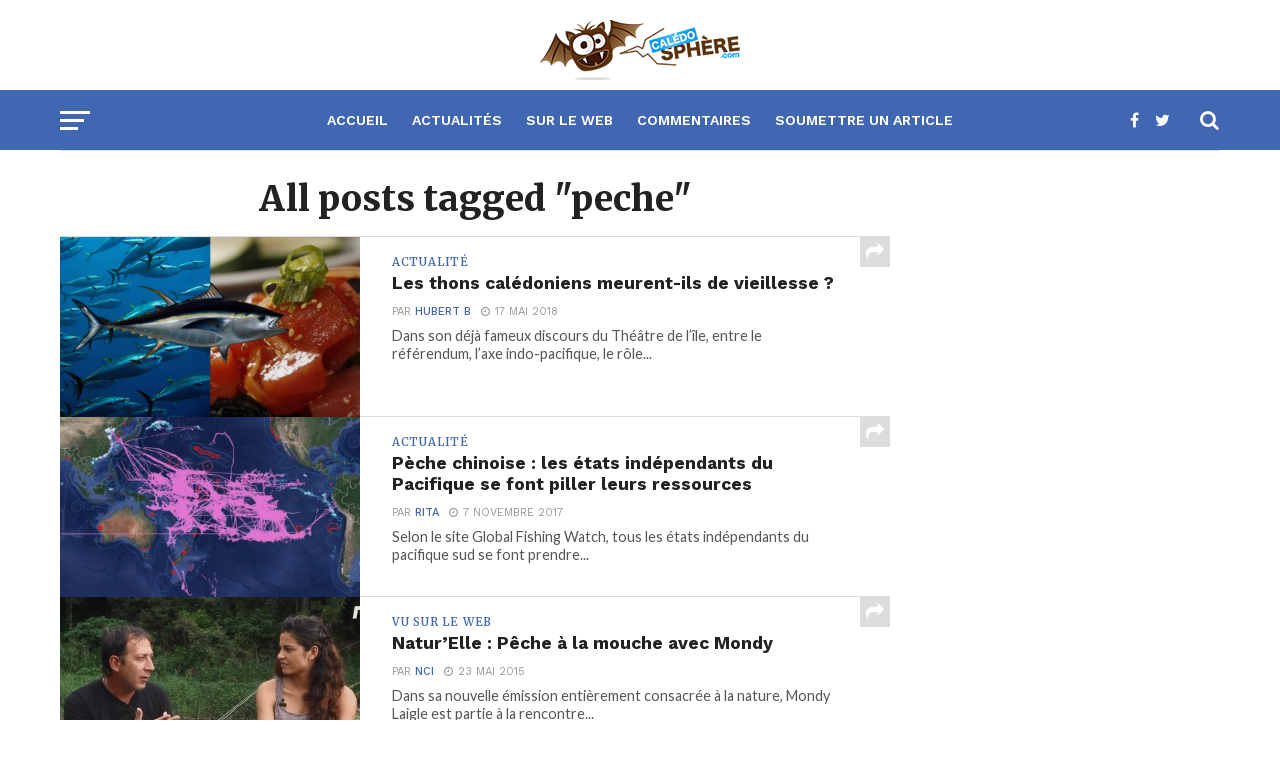

--- FILE ---
content_type: text/html; charset=UTF-8
request_url: https://caledosphere.com/tag/peche/
body_size: 30159
content:
<!DOCTYPE html>
<html lang="fr-FR">
<head>
<meta charset="UTF-8" >
<meta name="viewport" id="viewport" content="width=device-width, initial-scale=1.0, maximum-scale=1.0, minimum-scale=1.0, user-scalable=no" />
<link rel="pingback" href="https://caledosphere.com/xmlrpc.php" />
<meta property="og:image" content="https://caledosphere.com/wp-content/uploads/2018/05/thon-1000x600.jpg" />
<meta name="twitter:image" content="https://caledosphere.com/wp-content/uploads/2018/05/thon-1000x600.jpg" />
<meta property="og:description" content="1er Blog de Nouvelle-Calédonie" />



	<!-- This site is optimized with the Yoast SEO plugin v18.4.1 - https://yoast.com/wordpress/plugins/seo/ -->
	<title>peche Archives - Calédosphère</title>
	<meta name="robots" content="index, follow, max-snippet:-1, max-image-preview:large, max-video-preview:-1" />
	<link rel="canonical" href="https://caledosphere.com/tag/peche/" />
	<meta property="og:locale" content="fr_FR" />
	<meta property="og:type" content="article" />
	<meta property="og:title" content="peche Archives - Calédosphère" />
	<meta property="og:url" content="https://caledosphere.com/tag/peche/" />
	<meta property="og:site_name" content="Calédosphère" />
	<meta name="twitter:card" content="summary" />
	<script type="application/ld+json" class="yoast-schema-graph">{"@context":"https://schema.org","@graph":[{"@type":"WebSite","@id":"https://caledosphere.com/#website","url":"https://caledosphere.com/","name":"Calédosphère","description":"1er Blog de Nouvelle-Calédonie","potentialAction":[{"@type":"SearchAction","target":{"@type":"EntryPoint","urlTemplate":"https://caledosphere.com/?s={search_term_string}"},"query-input":"required name=search_term_string"}],"inLanguage":"fr-FR"},{"@type":"CollectionPage","@id":"https://caledosphere.com/tag/peche/#webpage","url":"https://caledosphere.com/tag/peche/","name":"peche Archives - Calédosphère","isPartOf":{"@id":"https://caledosphere.com/#website"},"breadcrumb":{"@id":"https://caledosphere.com/tag/peche/#breadcrumb"},"inLanguage":"fr-FR","potentialAction":[{"@type":"ReadAction","target":["https://caledosphere.com/tag/peche/"]}]},{"@type":"BreadcrumbList","@id":"https://caledosphere.com/tag/peche/#breadcrumb","itemListElement":[{"@type":"ListItem","position":1,"name":"Accueil","item":"https://caledosphere.com/"},{"@type":"ListItem","position":2,"name":"peche"}]}]}</script>
	<!-- / Yoast SEO plugin. -->


<link rel='dns-prefetch' href='//fonts.googleapis.com' />
<link rel='dns-prefetch' href='//s.w.org' />
<link rel="alternate" type="application/rss+xml" title="Calédosphère &raquo; Flux" href="https://caledosphere.com/feed/" />
<link rel="alternate" type="application/rss+xml" title="Calédosphère &raquo; Flux des commentaires" href="https://caledosphere.com/comments/feed/" />
<link rel="alternate" type="application/rss+xml" title="Calédosphère &raquo; Flux de l’étiquette peche" href="https://caledosphere.com/tag/peche/feed/" />
		<script type="text/javascript">
			window._wpemojiSettings = {"baseUrl":"https:\/\/s.w.org\/images\/core\/emoji\/13.0.1\/72x72\/","ext":".png","svgUrl":"https:\/\/s.w.org\/images\/core\/emoji\/13.0.1\/svg\/","svgExt":".svg","source":{"concatemoji":"https:\/\/caledosphere.com\/wp-includes\/js\/wp-emoji-release.min.js?ver=5.6.16"}};
			!function(e,a,t){var n,r,o,i=a.createElement("canvas"),p=i.getContext&&i.getContext("2d");function s(e,t){var a=String.fromCharCode;p.clearRect(0,0,i.width,i.height),p.fillText(a.apply(this,e),0,0);e=i.toDataURL();return p.clearRect(0,0,i.width,i.height),p.fillText(a.apply(this,t),0,0),e===i.toDataURL()}function c(e){var t=a.createElement("script");t.src=e,t.defer=t.type="text/javascript",a.getElementsByTagName("head")[0].appendChild(t)}for(o=Array("flag","emoji"),t.supports={everything:!0,everythingExceptFlag:!0},r=0;r<o.length;r++)t.supports[o[r]]=function(e){if(!p||!p.fillText)return!1;switch(p.textBaseline="top",p.font="600 32px Arial",e){case"flag":return s([127987,65039,8205,9895,65039],[127987,65039,8203,9895,65039])?!1:!s([55356,56826,55356,56819],[55356,56826,8203,55356,56819])&&!s([55356,57332,56128,56423,56128,56418,56128,56421,56128,56430,56128,56423,56128,56447],[55356,57332,8203,56128,56423,8203,56128,56418,8203,56128,56421,8203,56128,56430,8203,56128,56423,8203,56128,56447]);case"emoji":return!s([55357,56424,8205,55356,57212],[55357,56424,8203,55356,57212])}return!1}(o[r]),t.supports.everything=t.supports.everything&&t.supports[o[r]],"flag"!==o[r]&&(t.supports.everythingExceptFlag=t.supports.everythingExceptFlag&&t.supports[o[r]]);t.supports.everythingExceptFlag=t.supports.everythingExceptFlag&&!t.supports.flag,t.DOMReady=!1,t.readyCallback=function(){t.DOMReady=!0},t.supports.everything||(n=function(){t.readyCallback()},a.addEventListener?(a.addEventListener("DOMContentLoaded",n,!1),e.addEventListener("load",n,!1)):(e.attachEvent("onload",n),a.attachEvent("onreadystatechange",function(){"complete"===a.readyState&&t.readyCallback()})),(n=t.source||{}).concatemoji?c(n.concatemoji):n.wpemoji&&n.twemoji&&(c(n.twemoji),c(n.wpemoji)))}(window,document,window._wpemojiSettings);
		</script>
		<style type="text/css">
img.wp-smiley,
img.emoji {
	display: inline !important;
	border: none !important;
	box-shadow: none !important;
	height: 1em !important;
	width: 1em !important;
	margin: 0 .07em !important;
	vertical-align: -0.1em !important;
	background: none !important;
	padding: 0 !important;
}
</style>
	<link rel='stylesheet' id='validate-engine-css-css'  href='https://caledosphere.com/wp-content/plugins/wysija-newsletters/css/validationEngine.jquery.css?ver=2.22' type='text/css' media='all' />
<link rel='stylesheet' id='embedpress-plyr-css-css'  href='https://caledosphere.com/wp-content/plugins/embedpress/assets/css/plyr.css?ver=1760654638' type='text/css' media='all' />
<link rel='stylesheet' id='embedpress-carousel-vendor-css-css'  href='https://caledosphere.com/wp-content/plugins/embedpress/assets/css/carousel.min.css?ver=1760654638' type='text/css' media='all' />
<link rel='stylesheet' id='embedpress-glider-css-css'  href='https://caledosphere.com/wp-content/plugins/embedpress/assets/css/glider.min.css?ver=1760654638' type='text/css' media='all' />
<link rel='stylesheet' id='embedpress-css-css'  href='https://caledosphere.com/wp-content/plugins/embedpress/assets/css/embedpress.css?ver=1760654638' type='text/css' media='all' />
<link rel='stylesheet' id='embedpress-meetup-events-css'  href='https://caledosphere.com/wp-content/plugins/embedpress/assets/css/meetup-events.css?ver=1760654638' type='text/css' media='all' />
<link rel='stylesheet' id='embedpress-blocks-style-css'  href='https://caledosphere.com/wp-content/plugins/embedpress/assets/css/blocks.build.css?ver=1760654638' type='text/css' media='all' />
<link rel='stylesheet' id='wp-block-library-css'  href='https://caledosphere.com/wp-includes/css/dist/block-library/style.min.css?ver=5.6.16' type='text/css' media='all' />
<link rel='stylesheet' id='cwp-style-css'  href='https://caledosphere.com/wp-content/plugins/comments-widget-plus/assets/css/cwp.css?ver=5.6.16' type='text/css' media='all' />
<link rel='stylesheet' id='contact-form-7-css'  href='https://caledosphere.com/wp-content/plugins/contact-form-7/includes/css/styles.css?ver=5.4.2' type='text/css' media='all' />
<link rel='stylesheet' id='wpos-slick-style-css'  href='https://caledosphere.com/wp-content/plugins/wp-responsive-recent-post-slider/assets/css/slick.css?ver=2.6' type='text/css' media='all' />
<link rel='stylesheet' id='wppsac-public-style-css'  href='https://caledosphere.com/wp-content/plugins/wp-responsive-recent-post-slider/assets/css/recent-post-style.css?ver=2.6' type='text/css' media='all' />
<link rel='stylesheet' id='mashresp-styles-css'  href='https://caledosphere.com/wp-content/plugins/mashshare-responsive/assets/css/mashresp.min.css?ver=2.0.7' type='text/css' media='all' />
<style id='mashresp-styles-inline-css' type='text/css'>

        @media only screen and (max-width: 568px){
            .mashsb-buttons a {
                width: 41px;
            }
        }
        @media only screen and (max-width: 568px){
            [class^="mashicon-"] .text, [class*=" mashicon-"] .text {
                display: none;
            }
        }
</style>
<link rel='stylesheet' id='mvp-custom-style-css'  href='https://caledosphere.com/wp-content/themes/caledo_05_2017/style.css?ver=5.6.16' type='text/css' media='all' />
<style id='mvp-custom-style-inline-css' type='text/css'>


#mvp-wallpaper {
	background: url() no-repeat 50% 0;
	}

a,
a:visited,
.post-info-name a,
.woocommerce .woocommerce-breadcrumb a {
	color: #4267b2;
	}

a:hover,
nav.mvp-fly-nav-menu ul li a:hover,
.mvp-feat1-story-text h2:hover,
.mvp-feat2-sub-text h2:hover,
.mvp-feat3-text h2:hover,
.mvp-main-blog-text h2:hover,
.mvp-trend-widget-text h2:hover,
.mvp-related-text a:hover,
ul.mvp-post-soc-list li.mvp-post-soc-comm:hover,
span.mvp-author-box-soc:hover,
.woocommerce .woocommerce-breadcrumb a:hover,
h3.mvp-authors-list-head a:hover,
.mvp-authors-widget-wrap span.mvp-main-blog-cat:hover,
.mvp-wide-widget-text h2:hover,
.mvp-side-widget a:hover,
.mvp-blog-col-text h2:hover,
#mvp-nav-menu ul li ul.mvp-mega-list li a:hover {
	color: #999999 !important;
	}

.mvp-fly-top:hover,
span.mvp-feat1-main-cat,
span.mvp-feat2-sub-cat,
span.mvp-feat3-cat,
span.mvp-blog-col-cat,
span.mvp-feat2-main-cat,
.mvp-trend-widget-img:after,
.mvp-feat-vid-but,
.mvp-feat-gal-but,
span.mvp-post-cat,
.mvp-prev-next-text a,
.mvp-prev-next-text a:visited,
.mvp-prev-next-text a:hover,
#mvp-comments-button a,
#mvp-comments-button span.mvp-comment-but-text,
a.mvp-inf-more-but:hover,
.mvp-side-widget .mvp-tag-cloud a:hover,
span.mvp-ad-rel-but {
	background: #4267b2;
	}

.mvp-fly-top:hover {
	border: 1px solid #4267b2;
	}

h4.mvp-post-header {
	border-top: 1px solid #4267b2;
	}

.woocommerce .widget_price_filter .ui-slider .ui-slider-range,
.woocommerce .widget_price_filter .ui-slider .ui-slider-handle,
.woocommerce span.onsale,
.woocommerce #respond input#submit.alt,
.woocommerce a.button.alt,
.woocommerce button.button.alt,
.woocommerce input.button.alt,
.woocommerce #respond input#submit.alt:hover,
.woocommerce a.button.alt:hover,
.woocommerce button.button.alt:hover,
.woocommerce input.button.alt:hover {
	background-color: #4267b2;
	}

nav.mvp-fly-nav-menu ul li.menu-item-has-children:after,
span.mvp-blog-cat,
span.mvp-main-blog-cat,
h4.mvp-side-widget-head,
h4.mvp-post-bot-head,
#mvp-comments-button span.mvp-comment-but-text,
span.mvp-post-header,
.woocommerce .star-rating span:before,
span.mvp-related-head {
	color: #4267b2;
	}

#mvp-nav-wrap,
.mvp-main-nav-cont {
	background: #4267b2;
	}

#mvp-nav-menu ul li a,
span.mvp-nav-search-but,
span.mvp-nav-soc-but {
	color: #ffffff;
	}

.mvp-fly-but-wrap span,
.mvp-search-but-wrap span {
	background: #ffffff;
	}

#mvp-nav-menu ul li.menu-item-has-children ul.sub-menu li a:after,
#mvp-nav-menu ul li.menu-item-has-children ul.sub-menu li ul.sub-menu li a:after,
#mvp-nav-menu ul li.menu-item-has-children ul.sub-menu li ul.sub-menu li ul.sub-menu li a:after,
#mvp-nav-menu ul li.menu-item-has-children ul.mvp-mega-list li a:after,
#mvp-nav-menu ul li.menu-item-has-children a:after {
	border-color: #ffffff transparent transparent transparent;
	}

#mvp-nav-menu ul li:hover a,
span.mvp-nav-search-but:hover,
span.mvp-nav-soc-but:hover {
	color: #333333 !important;
	}

#mvp-nav-menu ul li.menu-item-has-children:hover a:after {
	border-color: #333333 transparent transparent transparent !important;
	}

.mvp-feat1-story-text h2,
.mvp-feat2-sub-text h2,
.mvp-feat1-trend-text h2,
.mvp-feat3-text h2,
.mvp-blog-col-text h2,
.mvp-main-blog-text h2,
.mvp-trend-widget-text h2,
.mvp-wide-widget-text h2,
.mvp-related-text a {
	color: #222222;
	}

#mvp-content-main,
.rwp-summary,
.rwp-u-review__comment {
	font-family: 'Merriweather', serif;
	}

#mvp-nav-menu ul li a,
nav.mvp-fly-nav-menu ul li a,
#mvp-foot-nav ul.menu li a {
	font-family: 'Work Sans', sans-serif;
	}

.mvp-feat2-main-title h2,
h1.mvp-post-title,
#mvp-nav-soc-title h4 {
	font-family: 'Work Sans', sans-serif;
	}

.mvp-feat1-story-text h2,
.mvp-feat2-sub-text h2,
.mvp-feat1-trend-text h2,
.mvp-feat3-text h2,
.mvp-blog-col-text h2,
.mvp-main-blog-text h2,
.mvp-trend-widget-text h2,
.mvp-wide-widget-text h2,
.mvp-related-text a,
.mvp-prev-next-text a,
.mvp-prev-next-text a:visited,
.mvp-prev-next-text a:hover,
#mvp-404 h1,
h1.mvp-author-top-head,
#mvp-nav-menu ul li ul.mvp-mega-list li a,
#mvp-content-main blockquote p,
#woo-content h1.page-title,
.woocommerce div.product .product_title,
.woocommerce ul.products li.product h3,
.mvp-authors-list-posts a,
.mvp-side-widget a {
	font-family: 'Work Sans', sans-serif;
	}

span.mvp-feat1-main-cat,
span.mvp-feat2-sub-cat,
span.mvp-blog-col-cat,
span.mvp-blog-cat,
h4.mvp-main-blog-head,
h1.mvp-main-blog-head,
span.mvp-main-blog-cat,
h4.mvp-side-widget-head,
span.mvp-post-cat,
h4.mvp-post-bot-head,
span.mvp-post-header,
h1.mvp-arch-head,
h4.mvp-arch-head,
.woocommerce ul.product_list_widget span.product-title,
.woocommerce ul.product_list_widget li a,
.woocommerce #reviews #comments ol.commentlist li .comment-text p.meta,
.woocommerce .related h2,
.woocommerce div.product .woocommerce-tabs .panel h2,
.woocommerce div.product .product_title,
#mvp-content-main h1,
#mvp-content-main h2,
#mvp-content-main h3,
#mvp-content-main h4,
#mvp-content-main h5,
#mvp-content-main h6,
#woo-content h1.page-title,
.woocommerce .woocommerce-breadcrumb,
h3.mvp-authors-list-head a,
span.mvp-authors-list-post-head {
	font-family: 'Merriweather', sans-serif;
	}

		

	.mvp-ad-rel-out,
	.mvp-ad-rel-in {
		margin-left: 0;
		}
		

.mvp-nav-left-out {
	margin-left: -98px;
	}

.mvp-fixed .mvp-nav-left-out {
	margin-left: -320px;
	}

.mvp-nav-left-in {
	margin-left: 98px;
	}

.mvp-fixed .mvp-nav-left-in {
	margin-left: 320px;
	}

#mvp-logo-nav {
	display: none;
	}

.mvp-fixed #mvp-logo-nav {
	display: block;
	}

#mvp-nav-menu ul ul,
.mvp-fixed #mvp-nav-menu ul {
	text-align: left;
	}

#mvp-nav-menu ul li a,
#mvp-nav-menu ul li.menu-item-has-children a {
	padding-bottom: 26px;
	}

#mvp-nav-main {
	text-align: center;
	}

.mvp-fixed #mvp-nav-main {
	text-align: left;
	}

#mvp-nav-menu {
	display: inline-block;
	}

.mvp-fixed #mvp-nav-menu {
	display: block;
	}
		

	#mvp-post-content-mid {
		margin-top: -150px;
		}
		

	.mvp-nav-links {
		display: none;
		}
		

 	img[src*="facebook"].avatar.avatar-48.photo {
    border: 3px solid #3b5998 !important;
    padding: 0px !important;
    z-index: 1;
}

aside.mashsb-container.mashsb-main {
background: #f1f1f1;
    padding-left: 6px;
    margin-bottom: 15px;
}

.mashsb-sharetext {
    color: #4267b2!important;
}

.mashsb-count {
    font-size: 30px;
}
		
</style>
<link rel='stylesheet' id='mvp-reset-css'  href='https://caledosphere.com/wp-content/themes/caledo_05_2017/css/reset.css?ver=5.6.16' type='text/css' media='all' />
<link rel='stylesheet' id='fontawesome-css'  href='https://caledosphere.com/wp-content/themes/caledo_05_2017/font-awesome/css/font-awesome.css?ver=5.6.16' type='text/css' media='all' />
<link rel='stylesheet' id='mvp-fonts-css'  href='//fonts.googleapis.com/css?family=Oswald%3A300%2C400%2C700%7CMerriweather%3A300%2C400%2C700%2C900%7CQuicksand%3A400%7CLato%3A300%2C400%2C700%7CPassion+One%3A400%2C700%7CWork+Sans%3A200%2C300%2C400%2C500%2C600%2C700%2C800%2C900%7CMontserrat%3A400%2C700%7COpen+Sans+Condensed%3A300%2C700%7COpen+Sans%3A400%2C700%2C800%7CWork+Sans%3A100%2C200%2C300%2C400%2C500%2C600%2C700%2C800%2C900%7CWork+Sans%3A100%2C200%2C300%2C400%2C500%2C600%2C700%2C800%2C900%7CMerriweather%3A100%2C200%2C300%2C400%2C400italic%2C500%2C600%2C700%2C700italic%2C800%2C900%7CMerriweather%3A100%2C200%2C300%2C400%2C400italic%2C500%2C600%2C700%2C700italic%2C800%2C900%7CWork+Sans%3A100%2C200%2C300%2C400%2C500%2C600%2C700%2C800%2C900%26subset%3Dlatin%2Clatin-ext%2Ccyrillic%2Ccyrillic-ext%2Cgreek-ext%2Cgreek%2Cvietnamese&#038;ver=1.0.0' type='text/css' media='all' />
<link rel='stylesheet' id='mvp-media-queries-css'  href='https://caledosphere.com/wp-content/themes/caledo_05_2017/css/media-queries.css?ver=5.6.16' type='text/css' media='all' />
<link rel='stylesheet' id='fancybox-css'  href='https://caledosphere.com/wp-content/plugins/easy-fancybox/fancybox/1.5.4/jquery.fancybox.min.css?ver=5.6.16' type='text/css' media='screen' />
<link rel='stylesheet' id='um_modal-css'  href='https://caledosphere.com/wp-content/plugins/ultimate-member/assets/css/um-modal.min.css?ver=2.9.2' type='text/css' media='all' />
<link rel='stylesheet' id='um_ui-css'  href='https://caledosphere.com/wp-content/plugins/ultimate-member/assets/libs/jquery-ui/jquery-ui.min.css?ver=1.13.2' type='text/css' media='all' />
<link rel='stylesheet' id='um_tipsy-css'  href='https://caledosphere.com/wp-content/plugins/ultimate-member/assets/libs/tipsy/tipsy.min.css?ver=1.0.0a' type='text/css' media='all' />
<link rel='stylesheet' id='um_raty-css'  href='https://caledosphere.com/wp-content/plugins/ultimate-member/assets/libs/raty/um-raty.min.css?ver=2.6.0' type='text/css' media='all' />
<link rel='stylesheet' id='select2-css'  href='https://caledosphere.com/wp-content/plugins/ultimate-member/assets/libs/select2/select2.min.css?ver=4.0.13' type='text/css' media='all' />
<link rel='stylesheet' id='um_fileupload-css'  href='https://caledosphere.com/wp-content/plugins/ultimate-member/assets/css/um-fileupload.min.css?ver=2.9.2' type='text/css' media='all' />
<link rel='stylesheet' id='um_confirm-css'  href='https://caledosphere.com/wp-content/plugins/ultimate-member/assets/libs/um-confirm/um-confirm.min.css?ver=1.0' type='text/css' media='all' />
<link rel='stylesheet' id='um_datetime-css'  href='https://caledosphere.com/wp-content/plugins/ultimate-member/assets/libs/pickadate/default.min.css?ver=3.6.2' type='text/css' media='all' />
<link rel='stylesheet' id='um_datetime_date-css'  href='https://caledosphere.com/wp-content/plugins/ultimate-member/assets/libs/pickadate/default.date.min.css?ver=3.6.2' type='text/css' media='all' />
<link rel='stylesheet' id='um_datetime_time-css'  href='https://caledosphere.com/wp-content/plugins/ultimate-member/assets/libs/pickadate/default.time.min.css?ver=3.6.2' type='text/css' media='all' />
<link rel='stylesheet' id='um_fonticons_ii-css'  href='https://caledosphere.com/wp-content/plugins/ultimate-member/assets/libs/legacy/fonticons/fonticons-ii.min.css?ver=2.9.2' type='text/css' media='all' />
<link rel='stylesheet' id='um_fonticons_fa-css'  href='https://caledosphere.com/wp-content/plugins/ultimate-member/assets/libs/legacy/fonticons/fonticons-fa.min.css?ver=2.9.2' type='text/css' media='all' />
<link rel='stylesheet' id='um_fontawesome-css'  href='https://caledosphere.com/wp-content/plugins/ultimate-member/assets/css/um-fontawesome.min.css?ver=6.5.2' type='text/css' media='all' />
<link rel='stylesheet' id='um_common-css'  href='https://caledosphere.com/wp-content/plugins/ultimate-member/assets/css/common.min.css?ver=2.9.2' type='text/css' media='all' />
<link rel='stylesheet' id='um_responsive-css'  href='https://caledosphere.com/wp-content/plugins/ultimate-member/assets/css/um-responsive.min.css?ver=2.9.2' type='text/css' media='all' />
<link rel='stylesheet' id='um_styles-css'  href='https://caledosphere.com/wp-content/plugins/ultimate-member/assets/css/um-styles.min.css?ver=2.9.2' type='text/css' media='all' />
<link rel='stylesheet' id='um_crop-css'  href='https://caledosphere.com/wp-content/plugins/ultimate-member/assets/libs/cropper/cropper.min.css?ver=1.6.1' type='text/css' media='all' />
<link rel='stylesheet' id='um_profile-css'  href='https://caledosphere.com/wp-content/plugins/ultimate-member/assets/css/um-profile.min.css?ver=2.9.2' type='text/css' media='all' />
<link rel='stylesheet' id='um_account-css'  href='https://caledosphere.com/wp-content/plugins/ultimate-member/assets/css/um-account.min.css?ver=2.9.2' type='text/css' media='all' />
<link rel='stylesheet' id='um_misc-css'  href='https://caledosphere.com/wp-content/plugins/ultimate-member/assets/css/um-misc.min.css?ver=2.9.2' type='text/css' media='all' />
<link rel='stylesheet' id='um_default_css-css'  href='https://caledosphere.com/wp-content/plugins/ultimate-member/assets/css/um-old-default.min.css?ver=2.9.2' type='text/css' media='all' />
<script type='text/javascript' src='https://caledosphere.com/wp-includes/js/jquery/jquery.min.js?ver=3.5.1' id='jquery-core-js'></script>
<script type='text/javascript' src='https://caledosphere.com/wp-includes/js/jquery/jquery-migrate.min.js?ver=3.3.2' id='jquery-migrate-js'></script>
<script type='text/javascript' src='https://caledosphere.com/wp-content/plugins/ultimate-member/assets/js/um-gdpr.min.js?ver=2.9.2' id='um-gdpr-js'></script>
<link rel="https://api.w.org/" href="https://caledosphere.com/wp-json/" /><link rel="alternate" type="application/json" href="https://caledosphere.com/wp-json/wp/v2/tags/535" /><link rel="EditURI" type="application/rsd+xml" title="RSD" href="https://caledosphere.com/xmlrpc.php?rsd" />
<link rel="wlwmanifest" type="application/wlwmanifest+xml" href="https://caledosphere.com/wp-includes/wlwmanifest.xml" /> 
<meta name="generator" content="WordPress 5.6.16" />
		<style type="text/css">
			.um_request_name {
				display: none !important;
			}
		</style>
				<style type="text/css">.cwp-li {overflow: hidden;}.cwp-avatar {float: left;margin-top: .2em;margin-right: 1em;}.cwp-avatar.rounded .avatar{border-radius:50%;}.cwp-avatar.square .avatar{border-radius:0;}.cwp-comment-excerpt {display: block;color:#787878;}</style>
		      <meta name="onesignal" content="wordpress-plugin"/>
            <script>

      window.OneSignalDeferred = window.OneSignalDeferred || [];

      OneSignalDeferred.push(function(OneSignal) {
        var oneSignal_options = {};
        window._oneSignalInitOptions = oneSignal_options;

        oneSignal_options['serviceWorkerParam'] = { scope: '/' };
oneSignal_options['serviceWorkerPath'] = 'OneSignalSDKWorker.js.php';

        OneSignal.Notifications.setDefaultUrl("https://caledosphere.com");

        oneSignal_options['wordpress'] = true;
oneSignal_options['appId'] = 'ba66cb0e-bc94-4e93-88b7-1a7848494bab';
oneSignal_options['allowLocalhostAsSecureOrigin'] = true;
oneSignal_options['httpPermissionRequest'] = { };
oneSignal_options['httpPermissionRequest']['enable'] = true;
oneSignal_options['welcomeNotification'] = { };
oneSignal_options['welcomeNotification']['title'] = "Calédosphère";
oneSignal_options['welcomeNotification']['message'] = "Merci pour votre inscription aux notifications !";
oneSignal_options['welcomeNotification']['url'] = "https://caledosphere.com/";
oneSignal_options['path'] = "https://caledosphere.com/wp-content/plugins/onesignal-free-web-push-notifications/sdk_files/";
oneSignal_options['promptOptions'] = { };
oneSignal_options['promptOptions']['actionMessage'] = "souhaite afficher des notifications";
oneSignal_options['promptOptions']['acceptButtonText'] = "Continuer";
oneSignal_options['promptOptions']['cancelButtonText'] = "Non merci";
oneSignal_options['promptOptions']['siteName'] = "https://caledosphere.com";
oneSignal_options['notifyButton'] = { };
oneSignal_options['notifyButton']['enable'] = true;
oneSignal_options['notifyButton']['position'] = 'bottom-left';
oneSignal_options['notifyButton']['theme'] = 'default';
oneSignal_options['notifyButton']['size'] = 'medium';
oneSignal_options['notifyButton']['displayPredicate'] = function() {
              return !OneSignal.User.PushSubscription.optedIn;
            };
oneSignal_options['notifyButton']['showCredit'] = false;
oneSignal_options['notifyButton']['text'] = {};
oneSignal_options['notifyButton']['text']['tip.state.unsubscribed'] = 'S&#039;inscrire aux notifications';
oneSignal_options['notifyButton']['text']['tip.state.subscribed'] = 'Vous êtes inscrits aux notifications';
oneSignal_options['notifyButton']['text']['tip.state.blocked'] = 'Vous avez bloqué les notifications';
oneSignal_options['notifyButton']['text']['message.action.subscribed'] = 'Merci de votre inscription !';
oneSignal_options['notifyButton']['text']['message.action.resubscribed'] = 'Vous recevrez de nouveau les notifications';
oneSignal_options['notifyButton']['text']['message.action.unsubscribed'] = 'Vous ne recevrez plus de notifications';
oneSignal_options['notifyButton']['text']['dialog.main.title'] = 'Paramètre des notifications';
oneSignal_options['notifyButton']['text']['dialog.main.button.subscribe'] = 'S&#039;inscrire';
oneSignal_options['notifyButton']['text']['dialog.main.button.unsubscribe'] = 'Se désinscrire';
oneSignal_options['notifyButton']['text']['dialog.blocked.title'] = 'Débloqué les notifications';
oneSignal_options['notifyButton']['text']['dialog.blocked.message'] = 'Suivez les instructions pour recevoir les notifications';
              OneSignal.init(window._oneSignalInitOptions);
              OneSignal.Slidedown.promptPush()      });

      function documentInitOneSignal() {
        var oneSignal_elements = document.getElementsByClassName("OneSignal-prompt");

        var oneSignalLinkClickHandler = function(event) { OneSignal.Notifications.requestPermission(); event.preventDefault(); };        for(var i = 0; i < oneSignal_elements.length; i++)
          oneSignal_elements[i].addEventListener('click', oneSignalLinkClickHandler, false);
      }

      if (document.readyState === 'complete') {
           documentInitOneSignal();
      }
      else {
           window.addEventListener("load", function(event){
               documentInitOneSignal();
          });
      }
    </script>
<link rel="icon" href="https://caledosphere.com/wp-content/uploads/2022/07/faviconV2.png" sizes="32x32" />
<link rel="icon" href="https://caledosphere.com/wp-content/uploads/2022/07/faviconV2.png" sizes="192x192" />
<link rel="apple-touch-icon" href="https://caledosphere.com/wp-content/uploads/2022/07/faviconV2.png" />
<meta name="msapplication-TileImage" content="https://caledosphere.com/wp-content/uploads/2022/07/faviconV2.png" />
		<style type="text/css" id="wp-custom-css">
			.uml-header-info {
    background: #FFC107;
    padding: 10px;
    width: 125px;
}

.umlw-profile-nav {
    background: #4267b2;
	padding: 10px;
}

.umlw-profile-nav a {
    color: white !important;
}


img.gravatar.avatar.avatar-96.um-avatar.um-avatar-uploaded {
    border: 1px solid #dadada;
}

.cwp-li {
    overflow: initial !important;
    margin-bottom: 18px;
}

span.comment-author-link.cwp-author-link {
    color: #4267b2;
    font-weight: 700;
}		</style>
		</head>
<body data-rsssl=1 class="archive tag tag-peche tag-535">
	<div id="mvp-fly-wrap">
	<div id="mvp-fly-menu-top" class="left relative">
		<div class="mvp-fly-top-out left relative">
			<div class="mvp-fly-top-in">
				<div id="mvp-fly-logo" class="left relative">
											<a href="https://caledosphere.com/"><img src="https://caledosphere.com/wp-content/uploads/2021/02/LOGO-caledosphere-horiz-copie1-1.png" alt="Calédosphère" data-rjs="2" /></a>
									</div><!--mvp-fly-logo-->
			</div><!--mvp-fly-top-in-->
			<div class="mvp-fly-but-wrap mvp-fly-but-menu mvp-fly-but-click">
				<span></span>
				<span></span>
				<span></span>
				<span></span>
			</div><!--mvp-fly-but-wrap-->
		</div><!--mvp-fly-top-out-->
	</div><!--mvp-fly-menu-top-->
	<div id="mvp-fly-menu-wrap">
		<nav class="mvp-fly-nav-menu left relative">
			<div class="menu-principal-container"><ul id="menu-principal" class="menu"><li id="menu-item-75826" class="menu-item menu-item-type-custom menu-item-object-custom menu-item-home menu-item-75826"><a href="https://caledosphere.com/">Accueil</a></li>
<li id="menu-item-65465" class="menu-item menu-item-type-taxonomy menu-item-object-category menu-item-65465"><a href="https://caledosphere.com/category/actualites/">Actualités</a></li>
<li id="menu-item-65466" class="menu-item menu-item-type-taxonomy menu-item-object-category menu-item-65466"><a href="https://caledosphere.com/category/vu-sur-le-web/">Sur le Web</a></li>
<li id="menu-item-71644" class="menu-item menu-item-type-post_type menu-item-object-page menu-item-71644"><a href="https://caledosphere.com/flux-des-commentaires/">Commentaires</a></li>
<li id="menu-item-71646" class="menu-item menu-item-type-post_type menu-item-object-page menu-item-71646"><a href="https://caledosphere.com/soumettre-un-article-a-la-redaction/">Soumettre un article</a></li>
</ul></div>		</nav>
	</div><!--mvp-fly-menu-wrap-->
	<div id="mvp-fly-soc-wrap">
		<span class="mvp-fly-soc-head">Connect with us</span>
		<ul class="mvp-fly-soc-list left relative">
							<li><a href="https://www.facebook.com/caledosphereofficiel/" target="_blank" class="fa fa-facebook-official fa-2"></a></li>
										<li><a href="https://twitter.com/caledosphere" target="_blank" class="fa fa-twitter fa-2"></a></li>
																<li><a href="https://plus.google.com/114105507649061526599" target="_blank" class="fa fa-google-plus fa-2"></a></li>
														</ul>
	</div><!--mvp-fly-soc-wrap-->
</div><!--mvp-fly-wrap-->		<div id="mvp-site" class="left relative">
		<header id="mvp-head-wrap" class="left relative">
			<div id="mvp-head-top" class="left relative">
													<div id="mvp-logo-wide" class="left relative">
						<div class="mvp-main-out relative">
							<div class="mvp-main-in">
																	<a itemprop="url" href="https://caledosphere.com/"><img itemprop="logo" src="https://caledosphere.com/wp-content/uploads/2021/02/LOGO-caledosphere-horiz-copie1.png" alt="Calédosphère" data-rjs="2" /></a>
																									<h2 class="mvp-logo-title">Calédosphère</h2>
															</div><!--mvp-main-in-->
						</div><!--mvp-main-out-->
					</div><!--mvp-logo-wide-->
								<div id="mvp-search-wrap">
					<div id="mvp-search-box">
						<form method="get" id="searchform" action="https://caledosphere.com/">
	<input type="text" name="s" id="s" value="Rechercher" onfocus='if (this.value == "Rechercher") { this.value = ""; }' onblur='if (this.value == "") { this.value = "Rechercher"; }' />
	<input type="hidden" id="searchsubmit" value="Search" />
</form>					</div><!--mvp-search-box-->
					<div class="mvp-search-but-wrap mvp-search-click">
						<span></span>
						<span></span>
					</div><!--mvp-search-but-wrap-->
				</div><!--mvp-search-wrap-->
			</div><!--mvp-head-top-->
			<div id="mvp-nav-wrap" class="left relative">
				<div class="mvp-main-boxed-wrap">
					<div class="mvp-main-out relative">
						<div class="mvp-main-in">
							<div class="mvp-main-nav-cont left relative">
				<div class="mvp-nav-left-out">
					<div class="mvp-fly-but-wrap mvp-fly-but-click left relative">
						<span></span>
						<span></span>
						<span></span>
						<span></span>
					</div><!--mvp-fly-but-wrap-->
					<div id="mvp-logo-nav" class="left relative" itemscope itemtype="http://schema.org/Organization">
													<a itemprop="url" href="https://caledosphere.com/"><img itemprop="logo" src="https://caledosphere.com/wp-content/uploads/2021/02/LOGO-caledosphere-horiz-copie1-1.png" alt="Calédosphère" data-rjs="2" /></a>
																			<h2 class="mvp-logo-title">Calédosphère</h2>
											</div><!--mvp-logo-nav-->
					<div class="mvp-nav-left-in">
						<div id="mvp-nav-right-wrap" class="left">
							<div class="mvp-nav-right-out">
								<div class="mvp-nav-right-in">
									<div id="mvp-nav-main" class="left">
										<nav id="mvp-nav-menu">
											<div class="menu-principal-container"><ul id="menu-principal-1" class="menu"><li class="menu-item menu-item-type-custom menu-item-object-custom menu-item-home menu-item-75826"><a href="https://caledosphere.com/">Accueil</a></li>
<li class="menu-item menu-item-type-taxonomy menu-item-object-category menu-item-65465"><a href="https://caledosphere.com/category/actualites/">Actualités</a></li>
<li class="menu-item menu-item-type-taxonomy menu-item-object-category menu-item-65466"><a href="https://caledosphere.com/category/vu-sur-le-web/">Sur le Web</a></li>
<li class="menu-item menu-item-type-post_type menu-item-object-page menu-item-71644"><a href="https://caledosphere.com/flux-des-commentaires/">Commentaires</a></li>
<li class="menu-item menu-item-type-post_type menu-item-object-page menu-item-71646"><a href="https://caledosphere.com/soumettre-un-article-a-la-redaction/">Soumettre un article</a></li>
</ul></div>										</nav><!--mvp-nav-menu-->
									</div><!--mvp-nav-main-->
								</div><!--mvp-nav-right-in-->
								<div id="mvp-nav-right" class="relative">
									<div id="mvp-nav-soc" class="left relative">
																					<a href="https://www.facebook.com/caledosphereofficiel/" target="_blank"><span class="mvp-nav-soc-but fa fa-facebook fa-2"></span></a>
																															<a href="https://twitter.com/caledosphere" target="_blank"><span class="mvp-nav-soc-but fa fa-twitter fa-2"></span></a>
																			</div><!--mvp-nav-soc-->
									<span class="mvp-nav-search-but fa fa-search fa-2 mvp-search-click"></span>

								</div><!--mvp-nav-right-->
							</div><!--mvp-nav-right-out-->
						</div><!--mvp-nav-right-wrap-->
					</div><!--mvp-nav-left-in-->
				</div><!--mvp-nav-left-out-->
							</div><!--mvp-main-nav-cont-->
						</div><!--mvp-main-in-->
					</div><!--mvp-main-out-->
				</div><!--mvp-main-boxed-wrap-->
			</div><!--mvp-nav-wrap-->
					</header><!--mvp-head-wrap-->
		<div id="mvp-main-wrap" class="left relative">
			<div class="mvp-main-boxed-wrap">
				<div class="mvp-main-out relative">
					<div class="mvp-main-in">
						<div id="mvp-main-content-wrap" class="left relative"><div id="mvp-content-body-wrap" class="left relative">
	<div class="mvp-content-side-out relative">
		<div class="mvp-content-side-in">
			<div id="mvp-home-body" class="left relative">
				<h1 class="mvp-arch-head left">All posts tagged "peche"</h1>								<section class="mvp-main-blog-wrap left relative">
					<ul class="mvp-main-blog-story left relative infinite-content">
														<li class="infinite-post">
																	<div class="mvp-main-blog-out relative">
										<a href="https://caledosphere.com/2018/05/17/les-thons-caledoniens-meurent-ils-de-vieillesse/" rel="bookmark">
										<div class="mvp-main-blog-img left relative">
											<img width="400" height="240" src="https://caledosphere.com/wp-content/uploads/2018/05/thon-400x240.jpg" class="mvp-reg-img wp-post-image" alt="" loading="lazy" srcset="https://caledosphere.com/wp-content/uploads/2018/05/thon-400x240.jpg 400w, https://caledosphere.com/wp-content/uploads/2018/05/thon-1000x600.jpg 1000w" sizes="(max-width: 400px) 100vw, 400px" />											<img width="100" height="100" src="https://caledosphere.com/wp-content/uploads/2018/05/thon-100x100.jpg" class="mvp-mob-img wp-post-image" alt="" loading="lazy" />																					</div><!--mvp-main-blog-img-->
										</a>
										<div class="mvp-main-blog-in">
											<div class="mvp-main-blog-text left relative">
												<h3 class="mvp-main-blog-cat left"><span class="mvp-main-blog-cat left">Actualité</span></h3>
												<a href="https://caledosphere.com/2018/05/17/les-thons-caledoniens-meurent-ils-de-vieillesse/" rel="bookmark"><h2>Les thons calédoniens meurent-ils de vieillesse ?</h2></a>
												<div class="mvp-feat1-info">
													<span class="mvp-blog-author">Par <a href="https://caledosphere.com/author/hubertb/" title="Articles par Hubert B" rel="author">Hubert B</a></span><span class="mvp-blog-date"><i class="fa fa-clock-o"></i><span class="mvp-blog-time">17 mai 2018</span></span>
												</div><!--mvp-feat1-info-->
												<p>Dans son déjà fameux discours du Théâtre de l’île, entre le référendum, l’axe indo-pacifique, le rôle...</p>
												<div class="mvp-story-share-wrap">
													<span class="mvp-story-share-but fa fa-share fa-2"></span>
													<div class="mvp-story-share-cont">
														<a href="#" onclick="window.open('http://www.facebook.com/sharer.php?u=https://caledosphere.com/2018/05/17/les-thons-caledoniens-meurent-ils-de-vieillesse/&t=Les thons calédoniens meurent-ils de vieillesse ?', 'facebookShare', 'width=626,height=436'); return false;" title="Share on Facebook"><span class="mvp-story-share-fb fa fa-facebook fa-2"></span></a>
														<a href="#" onclick="window.open('http://twitter.com/share?text=Les thons calédoniens meurent-ils de vieillesse ? -&url=https://caledosphere.com/2018/05/17/les-thons-caledoniens-meurent-ils-de-vieillesse/', 'twitterShare', 'width=626,height=436'); return false;" title="Tweet This Post"><span class="mvp-story-share-twit fa fa-twitter fa-2"></span></a>
														<a href="#" onclick="window.open('http://pinterest.com/pin/create/button/?url=https://caledosphere.com/2018/05/17/les-thons-caledoniens-meurent-ils-de-vieillesse/&amp;media=https://caledosphere.com/wp-content/uploads/2018/05/thon.jpg&amp;description=Les thons calédoniens meurent-ils de vieillesse ?', 'pinterestShare', 'width=750,height=350'); return false;" title="Pin This Post"><span class="mvp-story-share-pin fa fa-pinterest-p fa-2"></span></a>
													</div><!--mvp-story-share-cont-->
												</div><!--mvp-story-share-wrap-->
											</div><!--mvp-main-blog-text-->
										</div><!--mvp-main-blog-in-->
									</div><!--mvp-main-blog-out-->
															</li>
														<li class="infinite-post">
																	<div class="mvp-main-blog-out relative">
										<a href="https://caledosphere.com/2017/11/07/peche-chinoise-etats-independants-pacifique-se-piller-leurs-ressources/" rel="bookmark">
										<div class="mvp-main-blog-img left relative">
											<img width="400" height="240" src="https://caledosphere.com/wp-content/uploads/2017/11/peche-chinois-400x240.jpg" class="mvp-reg-img wp-post-image" alt="" loading="lazy" srcset="https://caledosphere.com/wp-content/uploads/2017/11/peche-chinois-400x240.jpg 400w, https://caledosphere.com/wp-content/uploads/2017/11/peche-chinois-1000x600.jpg 1000w" sizes="(max-width: 400px) 100vw, 400px" />											<img width="100" height="100" src="https://caledosphere.com/wp-content/uploads/2017/11/peche-chinois-100x100.jpg" class="mvp-mob-img wp-post-image" alt="" loading="lazy" />																					</div><!--mvp-main-blog-img-->
										</a>
										<div class="mvp-main-blog-in">
											<div class="mvp-main-blog-text left relative">
												<h3 class="mvp-main-blog-cat left"><span class="mvp-main-blog-cat left">Actualité</span></h3>
												<a href="https://caledosphere.com/2017/11/07/peche-chinoise-etats-independants-pacifique-se-piller-leurs-ressources/" rel="bookmark"><h2>Pèche chinoise : les états indépendants du Pacifique se font piller leurs ressources</h2></a>
												<div class="mvp-feat1-info">
													<span class="mvp-blog-author">Par <a href="https://caledosphere.com/author/rita/" title="Articles par Rita" rel="author">Rita</a></span><span class="mvp-blog-date"><i class="fa fa-clock-o"></i><span class="mvp-blog-time">7 novembre 2017</span></span>
												</div><!--mvp-feat1-info-->
												<p>Selon le site Global Fishing Watch, tous les états indépendants du pacifique sud se font prendre...</p>
												<div class="mvp-story-share-wrap">
													<span class="mvp-story-share-but fa fa-share fa-2"></span>
													<div class="mvp-story-share-cont">
														<a href="#" onclick="window.open('http://www.facebook.com/sharer.php?u=https://caledosphere.com/2017/11/07/peche-chinoise-etats-independants-pacifique-se-piller-leurs-ressources/&t=Pèche chinoise : les états indépendants du Pacifique se font piller leurs ressources', 'facebookShare', 'width=626,height=436'); return false;" title="Share on Facebook"><span class="mvp-story-share-fb fa fa-facebook fa-2"></span></a>
														<a href="#" onclick="window.open('http://twitter.com/share?text=Pèche chinoise : les états indépendants du Pacifique se font piller leurs ressources -&url=https://caledosphere.com/2017/11/07/peche-chinoise-etats-independants-pacifique-se-piller-leurs-ressources/', 'twitterShare', 'width=626,height=436'); return false;" title="Tweet This Post"><span class="mvp-story-share-twit fa fa-twitter fa-2"></span></a>
														<a href="#" onclick="window.open('http://pinterest.com/pin/create/button/?url=https://caledosphere.com/2017/11/07/peche-chinoise-etats-independants-pacifique-se-piller-leurs-ressources/&amp;media=https://caledosphere.com/wp-content/uploads/2017/11/peche-chinois.jpg&amp;description=Pèche chinoise : les états indépendants du Pacifique se font piller leurs ressources', 'pinterestShare', 'width=750,height=350'); return false;" title="Pin This Post"><span class="mvp-story-share-pin fa fa-pinterest-p fa-2"></span></a>
													</div><!--mvp-story-share-cont-->
												</div><!--mvp-story-share-wrap-->
											</div><!--mvp-main-blog-text-->
										</div><!--mvp-main-blog-in-->
									</div><!--mvp-main-blog-out-->
															</li>
														<li class="infinite-post">
																	<div class="mvp-main-blog-out relative">
										<a href="https://caledosphere.com/2015/05/23/naturelle-peche-a-la-mouche-avec-mondy/" rel="bookmark">
										<div class="mvp-main-blog-img left relative">
											<img width="300" height="180" src="https://caledosphere.com/wp-content/uploads/2015/05/peche-300x180.jpg" class="mvp-reg-img wp-post-image" alt="" loading="lazy" srcset="https://caledosphere.com/wp-content/uploads/2015/05/peche-300x180.jpg 300w, https://caledosphere.com/wp-content/uploads/2015/05/peche-450x270.jpg 450w" sizes="(max-width: 300px) 100vw, 300px" />											<img width="80" height="80" src="https://caledosphere.com/wp-content/uploads/2015/05/peche-80x80.jpg" class="mvp-mob-img wp-post-image" alt="" loading="lazy" />																					</div><!--mvp-main-blog-img-->
										</a>
										<div class="mvp-main-blog-in">
											<div class="mvp-main-blog-text left relative">
												<h3 class="mvp-main-blog-cat left"><span class="mvp-main-blog-cat left">Vu sur le Web</span></h3>
												<a href="https://caledosphere.com/2015/05/23/naturelle-peche-a-la-mouche-avec-mondy/" rel="bookmark"><h2>Natur’Elle : Pêche à la mouche avec Mondy</h2></a>
												<div class="mvp-feat1-info">
													<span class="mvp-blog-author">Par <a href="https://caledosphere.com/author/nci/" title="Articles par NCI" rel="author">NCI</a></span><span class="mvp-blog-date"><i class="fa fa-clock-o"></i><span class="mvp-blog-time">23 mai 2015</span></span>
												</div><!--mvp-feat1-info-->
												<p>Dans sa nouvelle émission entièrement consacrée à la nature, Mondy Laigle est partie à la rencontre...</p>
												<div class="mvp-story-share-wrap">
													<span class="mvp-story-share-but fa fa-share fa-2"></span>
													<div class="mvp-story-share-cont">
														<a href="#" onclick="window.open('http://www.facebook.com/sharer.php?u=https://caledosphere.com/2015/05/23/naturelle-peche-a-la-mouche-avec-mondy/&t=Natur’Elle : Pêche à la mouche avec Mondy', 'facebookShare', 'width=626,height=436'); return false;" title="Share on Facebook"><span class="mvp-story-share-fb fa fa-facebook fa-2"></span></a>
														<a href="#" onclick="window.open('http://twitter.com/share?text=Natur’Elle : Pêche à la mouche avec Mondy -&url=https://caledosphere.com/2015/05/23/naturelle-peche-a-la-mouche-avec-mondy/', 'twitterShare', 'width=626,height=436'); return false;" title="Tweet This Post"><span class="mvp-story-share-twit fa fa-twitter fa-2"></span></a>
														<a href="#" onclick="window.open('http://pinterest.com/pin/create/button/?url=https://caledosphere.com/2015/05/23/naturelle-peche-a-la-mouche-avec-mondy/&amp;media=https://caledosphere.com/wp-content/uploads/2015/05/peche.jpg&amp;description=Natur’Elle : Pêche à la mouche avec Mondy', 'pinterestShare', 'width=750,height=350'); return false;" title="Pin This Post"><span class="mvp-story-share-pin fa fa-pinterest-p fa-2"></span></a>
													</div><!--mvp-story-share-cont-->
												</div><!--mvp-story-share-wrap-->
											</div><!--mvp-main-blog-text-->
										</div><!--mvp-main-blog-in-->
									</div><!--mvp-main-blog-out-->
															</li>
												</ul><!--mvp-main-blog-story-->
											<a href="#" class="mvp-inf-more-but">Afficher plus d&#039;articles</a>
										<div class="mvp-nav-links">
											</div><!--mvp-nav-links-->
				</section><!--mvp-main-blog-wrap-->
							</div><!--mvp-home-body-->
		</div><!--mvp-content-side-in-->
		<div id="mvp-side-wrap" class="relative theiaStickySidebar">
				</div><!--mvp-side-wrap-->	</div><!--mvp-content-side-out-->
</div><!--mvp-content-body-wrap-->
											</div><!--mvp-main-content-wrap-->
				</div><!--mvp-main-in-->
			</div><!--mvp-main-out-->
		</div><!--mvp-main-boxed-wrap-->
	</div><!--mvp-main-wrap-->
	<footer id="mvp-foot-wrap" class="left relative">
		<div id="mvp-foot-top-wrap" class="left relative">
			<div class="mvp-main-out relative">
				<div class="mvp-main-in">
					<div class="mvp-foot-in-wrap left relative">
						<ul class="mvp-foot-soc-list left relative">
															<li><a href="https://www.facebook.com/caledosphereofficiel/" target="_blank" class="fa fa-facebook-official fa-2"></a></li>
																						<li><a href="https://twitter.com/caledosphere" target="_blank" class="fa fa-twitter fa-2"></a></li>
																																				<li><a href="https://plus.google.com/114105507649061526599" target="_blank" class="fa fa-google-plus fa-2"></a></li>
																																		</ul>
						<div id="mvp-foot-nav" class="left relative">
							<div class="menu-footer-menu-container"><ul id="menu-footer-menu" class="menu"><li id="menu-item-72186" class="menu-item menu-item-type-post_type menu-item-object-page current_page_parent menu-item-72186"><a href="https://caledosphere.com/flux-des-articles/">Flux des articles</a></li>
<li id="menu-item-72197" class="menu-item menu-item-type-post_type menu-item-object-page menu-item-72197"><a href="https://caledosphere.com/flux-des-commentaires/">Flux des commentaires</a></li>
<li id="menu-item-72195" class="menu-item menu-item-type-taxonomy menu-item-object-category menu-item-72195"><a href="https://caledosphere.com/category/vu-sur-le-web/">Vu sur le Web</a></li>
</ul></div>						</div><!--mvp-foot-nav-->
					</div><!--mvp-foot-in-wrap-->
				</div><!--mvp-main-in-->
			</div><!--mvp-main-out-->
		</div><!--mvp-foot-top-wrap-->
		<div id="mvp-foot-bot-wrap" class="left relative">
			<div class="mvp-main-out relative">
				<div class="mvp-main-in">
					<div class="mvp-foot-in-wrap left relative">
						<div id="mvp-foot-copy" class="left relative">
							<p>Copyright © 2017 Calédosphère - <a href="https://caledosphere.com/terms-of-service/">Terms of service</a></p>
						</div><!--mvp-foot-copy-->
					</div><!--mvp-foot-in-wrap-->
				</div><!--mvp-main-in-->
			</div><!--mvp-main-out-->
		</div><!--mvp-foot-bot-wrap-->
	</footer>
</div><!--mvp-site-->
<div class="mvp-fly-top back-to-top">
	<i class="fa fa-angle-up fa-3"></i>
	<span class="mvp-fly-top-text">To Top</span>
</div><!--mvp-fly-top-->
<div class="mvp-fly-fade mvp-fly-but-click">
</div><!--mvp-fly-fade-->
<!-- W3TC-include-css -->
<!-- <script data-ad-client="ca-pub-1009084902759231" async src="https://pagead2.googlesyndication.com/pagead/js/adsbygoogle.js"></script>
-->

<div id="um_upload_single" style="display:none;"></div>

<div id="um_view_photo" style="display:none;">
	<a href="javascript:void(0);" data-action="um_remove_modal" class="um-modal-close" aria-label="Fermer la fenêtre modale de l’image">
		<i class="um-faicon-times"></i>
	</a>

	<div class="um-modal-body photo">
		<div class="um-modal-photo"></div>
	</div>
</div>
<script type='text/javascript' src='https://caledosphere.com/wp-content/plugins/embedpress/assets/js/vendor/plyr.js?ver=1760654638' id='embedpress-plyr-js'></script>
<script type='text/javascript' src='https://caledosphere.com/wp-content/plugins/embedpress/assets/js/vendor/plyr.polyfilled.js?ver=1760654638' id='embedpress-plyr-polyfilled-js'></script>
<script type='text/javascript' src='https://caledosphere.com/wp-content/plugins/embedpress/assets/js/vendor/carousel.min.js?ver=1760654638' id='embedpress-carousel-vendor-js'></script>
<script type='text/javascript' src='https://caledosphere.com/wp-content/plugins/embedpress/assets/js/vendor/glider.min.js?ver=1760654638' id='embedpress-glider-js'></script>
<script type='text/javascript' src='https://caledosphere.com/wp-content/plugins/embedpress/assets/js/vendor/pdfobject.js?ver=1760654638' id='embedpress-pdfobject-js'></script>
<script type='text/javascript' src='https://caledosphere.com/wp-content/plugins/embedpress/assets/js/vendor/vimeo-player.js?ver=1760654638' id='embedpress-vimeo-player-js'></script>
<script type='text/javascript' src='https://caledosphere.com/wp-content/plugins/embedpress/assets/js/vendor/ytiframeapi.js?ver=1760654638' id='embedpress-ytiframeapi-js'></script>
<script type='text/javascript' src='https://caledosphere.com/wp-includes/js/dist/vendor/lodash.min.js?ver=4.17.21' id='lodash-js'></script>
<script type='text/javascript' id='lodash-js-after'>
window.lodash = _.noConflict();
</script>
<script type='text/javascript' src='https://caledosphere.com/wp-includes/js/dist/vendor/wp-polyfill.min.js?ver=7.4.4' id='wp-polyfill-js'></script>
<script type='text/javascript' id='wp-polyfill-js-after'>
( 'fetch' in window ) || document.write( '<script src="https://caledosphere.com/wp-includes/js/dist/vendor/wp-polyfill-fetch.min.js?ver=3.0.0"></scr' + 'ipt>' );( document.contains ) || document.write( '<script src="https://caledosphere.com/wp-includes/js/dist/vendor/wp-polyfill-node-contains.min.js?ver=3.42.0"></scr' + 'ipt>' );( window.DOMRect ) || document.write( '<script src="https://caledosphere.com/wp-includes/js/dist/vendor/wp-polyfill-dom-rect.min.js?ver=3.42.0"></scr' + 'ipt>' );( window.URL && window.URL.prototype && window.URLSearchParams ) || document.write( '<script src="https://caledosphere.com/wp-includes/js/dist/vendor/wp-polyfill-url.min.js?ver=3.6.4"></scr' + 'ipt>' );( window.FormData && window.FormData.prototype.keys ) || document.write( '<script src="https://caledosphere.com/wp-includes/js/dist/vendor/wp-polyfill-formdata.min.js?ver=3.0.12"></scr' + 'ipt>' );( Element.prototype.matches && Element.prototype.closest ) || document.write( '<script src="https://caledosphere.com/wp-includes/js/dist/vendor/wp-polyfill-element-closest.min.js?ver=2.0.2"></scr' + 'ipt>' );
</script>
<script type='text/javascript' src='https://caledosphere.com/wp-includes/js/dist/autop.min.js?ver=e34d2621e1f0dad60385333bd1afd228' id='wp-autop-js'></script>
<script type='text/javascript' src='https://caledosphere.com/wp-includes/js/dist/blob.min.js?ver=125149076a58ec206a0a8ed2cf6b6894' id='wp-blob-js'></script>
<script type='text/javascript' src='https://caledosphere.com/wp-includes/js/dist/block-serialization-default-parser.min.js?ver=1ad42c18fd77dc8c8370f25dddd73a7f' id='wp-block-serialization-default-parser-js'></script>
<script type='text/javascript' src='https://caledosphere.com/wp-includes/js/dist/vendor/react.min.js?ver=16.13.1' id='react-js'></script>
<script type='text/javascript' src='https://caledosphere.com/wp-includes/js/dist/vendor/react-dom.min.js?ver=16.13.1' id='react-dom-js'></script>
<script type='text/javascript' src='https://caledosphere.com/wp-includes/js/dist/escape-html.min.js?ver=cf3ba719eafb9297c5843cfc50c8f87e' id='wp-escape-html-js'></script>
<script type='text/javascript' src='https://caledosphere.com/wp-includes/js/dist/element.min.js?ver=706303a9fd2fa288eac1331e8741b55b' id='wp-element-js'></script>
<script type='text/javascript' src='https://caledosphere.com/wp-includes/js/dist/is-shallow-equal.min.js?ver=9b9485fde3a57e7ab33df6b14011ae5b' id='wp-is-shallow-equal-js'></script>
<script type='text/javascript' src='https://caledosphere.com/wp-includes/js/dist/priority-queue.min.js?ver=1c942d9a6078a04ec1c4fb9ea8278f65' id='wp-priority-queue-js'></script>
<script type='text/javascript' src='https://caledosphere.com/wp-includes/js/dist/compose.min.js?ver=bfc9b31971dbb3710b604b3240d0f413' id='wp-compose-js'></script>
<script type='text/javascript' src='https://caledosphere.com/wp-includes/js/dist/hooks.min.js?ver=d0d9f43e03080e6ace9a3dabbd5f9eee' id='wp-hooks-js'></script>
<script type='text/javascript' src='https://caledosphere.com/wp-includes/js/dist/deprecated.min.js?ver=ff631a4000dc785473645d3ab52385e3' id='wp-deprecated-js'></script>
<script type='text/javascript' src='https://caledosphere.com/wp-includes/js/dist/redux-routine.min.js?ver=d8c1e4e916d317be15a3ffd3f4987df4' id='wp-redux-routine-js'></script>
<script type='text/javascript' src='https://caledosphere.com/wp-includes/js/dist/data.min.js?ver=9cdf7f7ecf4c20f88e45e3523e5ae261' id='wp-data-js'></script>
<script type='text/javascript' id='wp-data-js-after'>
( function() {
	var userId = 0;
	var storageKey = "WP_DATA_USER_" + userId;
	wp.data
		.use( wp.data.plugins.persistence, { storageKey: storageKey } );
	wp.data.plugins.persistence.__unstableMigrate( { storageKey: storageKey } );
} )();
</script>
<script type='text/javascript' src='https://caledosphere.com/wp-includes/js/dist/dom.min.js?ver=5490d2c4df70dd60b44aa0c3d6f809f7' id='wp-dom-js'></script>
<script type='text/javascript' src='https://caledosphere.com/wp-includes/js/dist/html-entities.min.js?ver=abfd8b9e347825581deb4984c249c287' id='wp-html-entities-js'></script>
<script type='text/javascript' src='https://caledosphere.com/wp-includes/js/dist/i18n.min.js?ver=9e36b5da09c96c657b0297fd6f7cb1fd' id='wp-i18n-js'></script>
<script type='text/javascript' src='https://caledosphere.com/wp-includes/js/dist/primitives.min.js?ver=a7cdfa5293e15b0323199249d74ac1a0' id='wp-primitives-js'></script>
<script type='text/javascript' src='https://caledosphere.com/wp-includes/js/dist/shortcode.min.js?ver=459507198f077623ff1359ce8e372229' id='wp-shortcode-js'></script>
<script type='text/javascript' id='wp-blocks-js-translations'>
( function( domain, translations ) {
	var localeData = translations.locale_data[ domain ] || translations.locale_data.messages;
	localeData[""].domain = domain;
	wp.i18n.setLocaleData( localeData, domain );
} )( "default", {"translation-revision-date":"2022-11-03 13:11:49+0000","generator":"GlotPress\/4.0.1","domain":"messages","locale_data":{"messages":{"":{"domain":"messages","plural-forms":"nplurals=2; plural=n > 1;","lang":"fr"},"%s Block":["Bloc %s"],"%1$s Block. %2$s":["Bloc %1$s. %2$s"],"%1$s Block. Column %2$d":["%1$s bloc. Colonne %2$d"],"%1$s Block. Column %2$d. %3$s":["Bloc %1$s. Colonne %2$d. %3$s"],"%1$s Block. Row %2$d":["Bloc %1$s. Ligne %2$d"],"%1$s Block. Row %2$d. %3$s":["Bloc %1$s. Ligne %2$d. %3$s"],"Embeds":["Contenus embarqu\u00e9s"],"Design":["Apparence"],"Reusable blocks":["Blocs r\u00e9utilisables"],"Media":["M\u00e9dias"],"Text":["Texte"],"Widgets":["Widgets"]}},"comment":{"reference":"wp-includes\/js\/dist\/blocks.js"}} );
</script>
<script type='text/javascript' src='https://caledosphere.com/wp-includes/js/dist/blocks.min.js?ver=7227df7d1e7b46c8f3c7f8658201a560' id='wp-blocks-js'></script>
<script type='text/javascript' src='https://caledosphere.com/wp-includes/js/dist/url.min.js?ver=1b4bb2b3f526a1db366ca3147ac39562' id='wp-url-js'></script>
<script type='text/javascript' id='wp-api-fetch-js-translations'>
( function( domain, translations ) {
	var localeData = translations.locale_data[ domain ] || translations.locale_data.messages;
	localeData[""].domain = domain;
	wp.i18n.setLocaleData( localeData, domain );
} )( "default", {"translation-revision-date":"2022-11-03 13:11:49+0000","generator":"GlotPress\/4.0.1","domain":"messages","locale_data":{"messages":{"":{"domain":"messages","plural-forms":"nplurals=2; plural=n > 1;","lang":"fr"},"You are probably offline.":["Vous \u00eates probablement hors ligne."],"Media upload failed. If this is a photo or a large image, please scale it down and try again.":["Le t\u00e9l\u00e9versement du m\u00e9dia a \u00e9chou\u00e9. S\u2019il s\u2019agit d\u2019une photo ou d\u2019une grande image, veuillez la redimensionner puis r\u00e9essayer."],"An unknown error occurred.":["Une erreur inconnue est survenue."],"The response is not a valid JSON response.":["La r\u00e9ponse n\u2019est pas une r\u00e9ponse JSON valide."]}},"comment":{"reference":"wp-includes\/js\/dist\/api-fetch.js"}} );
</script>
<script type='text/javascript' src='https://caledosphere.com/wp-includes/js/dist/api-fetch.min.js?ver=c207d2d188ba8bf763f7acd50b7fd5a9' id='wp-api-fetch-js'></script>
<script type='text/javascript' id='wp-api-fetch-js-after'>
wp.apiFetch.use( wp.apiFetch.createRootURLMiddleware( "https://caledosphere.com/wp-json/" ) );
wp.apiFetch.nonceMiddleware = wp.apiFetch.createNonceMiddleware( "20dbc68721" );
wp.apiFetch.use( wp.apiFetch.nonceMiddleware );
wp.apiFetch.use( wp.apiFetch.mediaUploadMiddleware );
wp.apiFetch.nonceEndpoint = "https://caledosphere.com/wp-admin/admin-ajax.php?action=rest-nonce";
</script>
<script type='text/javascript' src='https://caledosphere.com/wp-includes/js/dist/dom-ready.min.js?ver=93db39f6fe07a70cb9217310bec0a531' id='wp-dom-ready-js'></script>
<script type='text/javascript' id='wp-a11y-js-translations'>
( function( domain, translations ) {
	var localeData = translations.locale_data[ domain ] || translations.locale_data.messages;
	localeData[""].domain = domain;
	wp.i18n.setLocaleData( localeData, domain );
} )( "default", {"translation-revision-date":"2022-11-03 13:11:49+0000","generator":"GlotPress\/4.0.1","domain":"messages","locale_data":{"messages":{"":{"domain":"messages","plural-forms":"nplurals=2; plural=n > 1;","lang":"fr"},"Notifications":["Notifications"]}},"comment":{"reference":"wp-includes\/js\/dist\/a11y.js"}} );
</script>
<script type='text/javascript' src='https://caledosphere.com/wp-includes/js/dist/a11y.min.js?ver=f23e5b9c6e4214e0ec04d318a7c9f898' id='wp-a11y-js'></script>
<script type='text/javascript' src='https://caledosphere.com/wp-includes/js/dist/vendor/moment.min.js?ver=2.26.0' id='moment-js'></script>
<script type='text/javascript' id='moment-js-after'>
moment.updateLocale( 'fr_FR', {"months":["janvier","f\u00e9vrier","mars","avril","mai","juin","juillet","ao\u00fbt","septembre","octobre","novembre","d\u00e9cembre"],"monthsShort":["Jan","F\u00e9v","Mar","Avr","Mai","Juin","Juil","Ao\u00fbt","Sep","Oct","Nov","D\u00e9c"],"weekdays":["dimanche","lundi","mardi","mercredi","jeudi","vendredi","samedi"],"weekdaysShort":["dim","lun","mar","mer","jeu","ven","sam"],"week":{"dow":1},"longDateFormat":{"LT":"H:i","LTS":null,"L":null,"LL":"j F Y","LLL":"d F Y G\\hi","LLLL":null}} );
</script>
<script type='text/javascript' src='https://caledosphere.com/wp-includes/js/dist/date.min.js?ver=b84140e458419d65dfa2492ed2e6745e' id='wp-date-js'></script>
<script type='text/javascript' id='wp-date-js-after'>
wp.date.setSettings( {"l10n":{"locale":"fr_FR","months":["janvier","f\u00e9vrier","mars","avril","mai","juin","juillet","ao\u00fbt","septembre","octobre","novembre","d\u00e9cembre"],"monthsShort":["Jan","F\u00e9v","Mar","Avr","Mai","Juin","Juil","Ao\u00fbt","Sep","Oct","Nov","D\u00e9c"],"weekdays":["dimanche","lundi","mardi","mercredi","jeudi","vendredi","samedi"],"weekdaysShort":["dim","lun","mar","mer","jeu","ven","sam"],"meridiem":{"am":" ","pm":" ","AM":" ","PM":" "},"relative":{"future":"Dans %s","past":"il y a %s"}},"formats":{"time":"H:i","date":"j F Y","datetime":"d F Y G\\hi","datetimeAbbreviated":"d F Y G\\hi"},"timezone":{"offset":11,"string":"Pacific\/Noumea","abbr":"+11"}} );
</script>
<script type='text/javascript' id='wp-keycodes-js-translations'>
( function( domain, translations ) {
	var localeData = translations.locale_data[ domain ] || translations.locale_data.messages;
	localeData[""].domain = domain;
	wp.i18n.setLocaleData( localeData, domain );
} )( "default", {"translation-revision-date":"2022-11-03 13:11:49+0000","generator":"GlotPress\/4.0.1","domain":"messages","locale_data":{"messages":{"":{"domain":"messages","plural-forms":"nplurals=2; plural=n > 1;","lang":"fr"},"Backtick":["Retour arri\u00e8re"],"Period":["P\u00e9riode"],"Comma":["Virgule"]}},"comment":{"reference":"wp-includes\/js\/dist\/keycodes.js"}} );
</script>
<script type='text/javascript' src='https://caledosphere.com/wp-includes/js/dist/keycodes.min.js?ver=13d5d002b3d69cd53f22ab7cb4c56d11' id='wp-keycodes-js'></script>
<script type='text/javascript' src='https://caledosphere.com/wp-includes/js/dist/rich-text.min.js?ver=e8d71d28b8e9961543e85d635d569e49' id='wp-rich-text-js'></script>
<script type='text/javascript' src='https://caledosphere.com/wp-includes/js/dist/warning.min.js?ver=3090d66f4d52ea11ae509fece459c35e' id='wp-warning-js'></script>
<script type='text/javascript' id='wp-components-js-translations'>
( function( domain, translations ) {
	var localeData = translations.locale_data[ domain ] || translations.locale_data.messages;
	localeData[""].domain = domain;
	wp.i18n.setLocaleData( localeData, domain );
} )( "default", {"translation-revision-date":"2022-11-03 13:11:49+0000","generator":"GlotPress\/4.0.1","domain":"messages","locale_data":{"messages":{"":{"domain":"messages","plural-forms":"nplurals=2; plural=n > 1;","lang":"fr"},"Number of items":["Nombre d\u2019\u00e9l\u00e9ments"],"Category":["Cat\u00e9gorie"],"Z \u2192 A":["Z \t A"],"A \u2192 Z":["A \t Z"],"Oldest to newest":["Des plus anciens aux plus r\u00e9cents"],"Newest to oldest":["Des plus r\u00e9cents aux plus anciens"],"Order by":["Ordonner par"],"Finish":["Termin\u00e9"],"Page %1$d of %2$d":["Page %1$d sur %2$d"],"Guide controls":["Contr\u00f4leurs de guide"],"Gradient: %s":["Gradient\u00a0: %s"],"Gradient code: %s":["Code de d\u00e9grad\u00e9\u00a0: %s"],"Type":["Type"],"Remove Control Point":["Retirer le point de contr\u00f4le"],"Use your left or right arrow keys or drag and drop with the mouse to change the gradient position. Press the button to change the color or remove the control point.":["Utiliser les touches gauche ou droite ou glisser puis d\u00e9poser avec la souris pour modifier la position du d\u00e9grad\u00e9. Appuyer sur le bouton pour changer la couleur ou retirer le point de contr\u00f4le."],"Gradient control point at position %1$s with color code %2$s.":["Point de contr\u00f4le du d\u00e9grad\u00e9 \u00e0 la position %1$s avec le code couleur %2$s."],"Radial":["Radial"],"Linear":["Lin\u00e9aire"],"Remove item":["Retirer l\u2019\u00e9l\u00e9ment"],"Item removed.":["\u00c9l\u00e9ment retir\u00e9."],"Item added.":["\u00c9l\u00e9ment ajout\u00e9."],"Separate with commas or the Enter key.":["S\u00e9parez avec une virgule ou avec la touche entr\u00e9e."],"Separate with commas, spaces, or the Enter key.":["S\u00e9parez avec une virgule, un espace, ou avec la touche entr\u00e9e."],"Add item":["Ajouter un \u00e9l\u00e9ment"],"%1$s (%2$s of %3$s)":["%1$s (%2$s sur %3$s)"],"Font size":["Taille de police"],"Custom":["Personnalis\u00e9e"],"Media preview":["Aper\u00e7u du m\u00e9dia"],"Extra Large":["Tr\u00e8s grand"],"Small":["Petit"],"Calendar Help":["Aide de calendrier"],"Go to the first (home) or last (end) day of a week.":["Aller au premier (accueil) ou dernier (fin) jour d\u2019une semaine."],"Home\/End":["Accueil\/fin"],"Home and End":["Accueil et fin"],"Move backward (PgUp) or forward (PgDn) by one month.":["Revenir en arri\u00e8re (PgUp) ou avancer (PgDn) d\u2019un mois."],"PgUp\/PgDn":["PgUp\/PgDn"],"Page Up and Page Down":["Paginer vers le haut et vers le bas"],"Move backward (up) or forward (down) by one week.":["D\u00e9placer vers l\u2019arri\u00e8re (haut) ou vers l\u2019avant (bas) d\u2019une semaine."],"Up and Down Arrows":["Fl\u00e8ches vers le haut et le bas"],"Move backward (left) or forward (right) by one day.":["D\u00e9placer vers l\u2019arri\u00e8re (gauche) ou vers l\u2019avant (droite) d\u2019un jour."],"Left and Right Arrows":["Fl\u00e8ches gauche et droite"],"Select the date in focus.":["S\u00e9lectionner la date courante."],"keyboard button\u0004Enter":["Entr\u00e9e"],"Navigating with a keyboard":["Navigation avec un clavier"],"Click the desired day to select it.":["Cliquez sur le jour d\u00e9sir\u00e9 pour le s\u00e9lectionner."],"Click the right or left arrows to select other months in the past or the future.":["Cliquez sur les fl\u00e8ches de droite ou de gauche pour s\u00e9lectionner d\u2019autres mois dans le pass\u00e9 ou dans le futur."],"Click to Select":["Cliquez pour s\u00e9lectionner"],"Minutes":["Minutes"],"Hours":["Horaires"],"Coordinated Universal Time":["Temps universel coordonn\u00e9"],"Custom color picker":["S\u00e9lecteur de couleur personnalis\u00e9e"],"Color palette":["Palette de couleurs"],"Slug":["Slug"],"Additional color settings":["R\u00e9glages de couleur suppl\u00e9mentaires"],"Remove color":["Retirer la couleur"],"Edit color name":["Modifier le nom de la couleur"],"Color name":["Nom de la couleur"],"Edit color value":["Modifier la valeur de la couleur"],"Color code: %s":["Code couleur\u00a0: %s"],"Color: %s":["Couleur\u00a0: %s"],"Use your arrow keys to change the base color. Move up to lighten the color, down to darken, left to decrease saturation, and right to increase saturation.":["Utilisez les touches fl\u00e9ch\u00e9es pour changer la couleur de base. Allez vers le haut pour \u00e9claircir la couleur, vers le bas pour l\u2019assombrir\u00a0; vers la gauche pour baisser la saturation, et vers la droite pour l\u2019augmenter."],"Choose a shade":["Choisissez une teinte"],"Change color format":["Modifier le format de couleur"],"Color value in HSLA":["Valeur de couleur en HSLA"],"Color value in HSL":["Valeur de couleur en HSL"],"Color value in RGBA":["Valeur de couleur en RGBA"],"Color value in RGB":["Valeur de couleur en RGB"],"Color value in hexadecimal":["Valeur de la couleur en hexad\u00e9cimal"],"Hex color mode active":["Mode couleur h\u00e9xad\u00e9cimale actif"],"Hue\/saturation\/lightness mode active":["Mode teinte\/saturation actif"],"RGB mode active":["Mode RVB actif"],"Move the arrow left or right to change hue.":["D\u00e9placer les fl\u00e8ches vers la gauche ou la droite pour modifier la teinte."],"Hue value in degrees, from 0 to 359.":["Valeur de la teinte en chiffres de 0 \u00e0 359."],"Alpha value, from 0 (transparent) to 1 (fully opaque).":["Valeur alpha de 0 (transparent) \u00e0 1 (compl\u00e8tement opaque)."],"Reset":["R\u00e9initialiser "],"Box Control":["Contr\u00f4le de la bo\u00eete"],"Link Sides":["Lier les c\u00f4t\u00e9s"],"Unlink Sides":["D\u00e9tacher les c\u00f4t\u00e9s"],"Mixed":["Mixte"],"All":["Tous"],"Select unit":["S\u00e9lectionner l\u2019unit\u00e9"],"No results.":["Aucun r\u00e9sultat."],"%d result found, use up and down arrow keys to navigate.":["%d r\u00e9sultat trouv\u00e9, vous pouvez naviguer avec les touches haut et bas.","%d r\u00e9sultats trouv\u00e9s, vous pouvez naviguer avec les touches haut et bas."],"Alignment Matrix Control":["Contr\u00f4le de la matrice d\u2019alignement"],"Bottom Center":["En bas au centre"],"Center Right":["Centr\u00e9 \u00e0 droite"],"Center Center":["Centr\u00e9 au centre"],"Center Left":["Centr\u00e9 \u00e0 gauche"],"Top Center":["En haut au centre"],"Dismiss this notice":["Ignorer cette notification"],"Custom color":["Couleur personnalis\u00e9e"],"Save":["Enregistrer"],"Author":["Auteur\/autrice"],"OK":["OK"],"Name":["Nom"],"Bottom Right":["En bas \u00e0 droite"],"Bottom":["Bas"],"Bottom Left":["En bas \u00e0 gauche"],"Top Right":["En haut \u00e0 droite"],"Top":["Haut"],"Top Left":["En haut \u00e0 gauche"],"Time":["Heure"],"Day":["Jour"],"Month":["Mois"],"Date":["Date"],"Default":["Valeur par d\u00e9faut"],"PM":[" "],"AM":[" "],"December":["d\u00e9cembre"],"November":["novembre"],"October":["octobre"],"September":["septembre"],"August":["ao\u00fbt"],"July":["juillet"],"June":["juin"],"May":["mai"],"April":["avril"],"March":["mars"],"February":["f\u00e9vrier"],"January":["janvier"],"Year":["Ann\u00e9e"],"Custom Size":["Taille personnalis\u00e9e"],"Large":["Grande"],"Medium":["Moyenne"],"Right":["Droite"],"Left":["Gauche"],"Clear":["Effacer"],"Drop files to upload":["D\u00e9posez vos fichiers pour les t\u00e9l\u00e9verser"],"Close dialog":["Fermez la boite de dialogue"],"Back":["Retour"],"Categories":["Cat\u00e9gories"],"Previous":["Pr\u00e9c\u00e9dent"],"Next":["Suivant"],"Cancel":["Annuler"],"None":["Aucun"],"Close":["Fermer"],"Item selected.":["\u00c9l\u00e9ment s\u00e9lectionn\u00e9."],"(opens in a new tab)":["(ouvre un nouvel onglet)"]}},"comment":{"reference":"wp-includes\/js\/dist\/components.js"}} );
</script>
<script type='text/javascript' src='https://caledosphere.com/wp-includes/js/dist/components.min.js?ver=0e32c09e58dda35c20a008350498cf91' id='wp-components-js'></script>
<script type='text/javascript' src='https://caledosphere.com/wp-includes/js/dist/keyboard-shortcuts.min.js?ver=678727b8ee630962387664caf4cf3f12' id='wp-keyboard-shortcuts-js'></script>
<script type='text/javascript' src='https://caledosphere.com/wp-includes/js/dist/notices.min.js?ver=e61d908bb49d9a09d1f7170734d600a0' id='wp-notices-js'></script>
<script type='text/javascript' src='https://caledosphere.com/wp-includes/js/dist/token-list.min.js?ver=fd337e4558ebf613432fe88773727e70' id='wp-token-list-js'></script>
<script type='text/javascript' src='https://caledosphere.com/wp-includes/js/dist/viewport.min.js?ver=c768af596e50f338b259a9266cf7f508' id='wp-viewport-js'></script>
<script type='text/javascript' src='https://caledosphere.com/wp-includes/js/dist/wordcount.min.js?ver=71f8a55e379c2edca72486a1efd521c9' id='wp-wordcount-js'></script>
<script type='text/javascript' id='wp-block-editor-js-translations'>
( function( domain, translations ) {
	var localeData = translations.locale_data[ domain ] || translations.locale_data.messages;
	localeData[""].domain = domain;
	wp.i18n.setLocaleData( localeData, domain );
} )( "default", {"translation-revision-date":"2022-11-03 13:11:49+0000","generator":"GlotPress\/4.0.1","domain":"messages","locale_data":{"messages":{"":{"domain":"messages","plural-forms":"nplurals=2; plural=n > 1;","lang":"fr"},"Move the selected block(s) down.":["D\u00e9placer le ou les blocs s\u00e9lectionn\u00e9s vers le bas."],"Move the selected block(s) up.":["D\u00e9placer le ou les blocs s\u00e9lectionn\u00e9s vers le haut."],"Navigate to the nearest toolbar.":["Naviguer vers la barre d\u2019outils la plus proche."],"Clear selection.":["Effacer la s\u00e9lection."],"Select all text when typing. Press again to select all blocks.":["S\u00e9lectionner tout le texte lors de la saisie. R\u00e9appuyez pour s\u00e9lectionner tous les blocs."],"Remove multiple selected blocks.":["Retirer les blocs s\u00e9lectionn\u00e9s."],"Insert a new block after the selected block(s).":["Ins\u00e9rer un nouveau bloc apr\u00e8s le (ou les) bloc(s) s\u00e9lectionn\u00e9(s)."],"Insert a new block before the selected block(s).":["Ins\u00e9rer un nouveau bloc avant le (ou les) bloc(s) s\u00e9lectionn\u00e9(s)."],"Remove the selected block(s).":["Retirer le (ou les) bloc(s) s\u00e9lectionn\u00e9(s)."],"Duplicate the selected block(s).":["Dupliquer le (ou les) bloc(s) s\u00e9lectionn\u00e9(s)."],"No block selected.":["Aucun bloc s\u00e9lectionn\u00e9."],"Default Style":["Style\u00a0par d\u00e9faut"],"Not set":["Non d\u00e9fini"],"%d word":["%d mot","%d mots"],"Skip to the selected block":["Aller au bloc s\u00e9lectionn\u00e9."],"Mobile":["Mobile"],"Tablet":["Tablette"],"Desktop":["Ordinateur de bureau"],"Edit link":["Modifier le lien"],"Tools offer different interactions for block selection & editing. To select, press Escape, to go back to editing, press Enter.":["Les outils offrent diff\u00e9rentes interactions pour la s\u00e9lection et la modification. Pour s\u00e9lectionner, appuyez sur la touche Echap. Pour revenir \u00e0 la modification, appuyez sur la touche Entr\u00e9e."],"Modes":["Modes"],"Toggle between using the same value for all screen sizes or using a unique value per screen size.":["Permuter entre l\u2019utilisation de la m\u00eame valeur pour toutes les tailles d\u2019\u00e9crans ou l\u2019utilisation d\u2019une valeur unique pour chaque taille."],"Use the same %s on all screensizes.":["Utiliser le m\u00eame %s pour toutes les tailles d\u2019\u00e9crans."],"Large screens":["\u00c9crans larges"],"Medium screens":["\u00c9crans moyens"],"Small screens":["Petits \u00e9crans"],"Text labelling a interface as controlling a given layout property (eg: margin) for a given screen size.\u0004Controls the %1$s property for %2$s viewports.":["Contr\u00f4ler la propri\u00e9t\u00e9 %1$s pour les surfaces de fen\u00eatre %2$s."],"Upload a video file, pick one from your media library, or add one with a URL.":["T\u00e9l\u00e9versez un fichier vid\u00e9o, choisissez-en un dans votre m\u00e9diath\u00e8que ou ajoutez-en un avec une URL."],"Upload an image file, pick one from your media library, or add one with a URL.":["T\u00e9l\u00e9versez un fichier image, choisissez-en un dans votre m\u00e9diath\u00e8que ou ajoutez-en un avec une URL."],"Upload an audio file, pick one from your media library, or add one with a URL.":["T\u00e9l\u00e9versez un fichier son, choisissez-en un dans votre m\u00e9diath\u00e8que ou ajoutez-en un avec une URL."],"Upload a media file or pick one from your media library.":["T\u00e9l\u00e9versez un fichier m\u00e9dia ou choisissez-en un dans votre m\u00e9diath\u00e8que."],"To edit this block, you need permission to upload media.":["Pour modifier ce bloc vous devez avoir les droits de t\u00e9l\u00e9verser des m\u00e9dias."],"Paste or type URL":["Collez ou saisissez une URL"],"Link settings":["R\u00e9glages de lien"],"Current media URL:":["URL du m\u00e9dia actuel\u00a0:"],"Upload":["T\u00e9l\u00e9verser"],"Open Media Library":["Ouvrir la m\u00e9diath\u00e8que"],"The media file has been replaced":["Le fichier m\u00e9dia a \u00e9t\u00e9 remplac\u00e9."],"Submit":["Envoyer"],"Creating":["Cr\u00e9ation"],"An unknown error occurred during creation. Please try again.":["Une erreur inconnue est survenue durant la cr\u00e9ation. Veuillez r\u00e9essayer."],"Currently selected":["Actuellement s\u00e9lectionn\u00e9"],"Search or type url":["Rechercher ou saisir une URL"],"Search results for \"%s\"":["R\u00e9sultats de recherche pour \u00ab\u00a0%s\u00a0\u00bb"],"Recently updated":["R\u00e9cemment mis \u00e0 jour"],"Press ENTER to add this link":["Appuyer sur ENTR\u00c9E pour ajouter ce lien"],"Create: <mark>%s<\/mark>":["Cr\u00e9er\u00a0: <mark>%s<\/mark>"],"Currently selected link settings":["R\u00e9glages du lien actuellement s\u00e9lectionn\u00e9"],"Open in new tab":["Ouvrir dans un nouvel onglet"],"Image size presets":["Pr\u00e9r\u00e9glages de la taille de l\u2019image"],"Image dimensions":["Dimensions de l\u2019image"],"Image size":["Taille de l\u2019image"],"Gradient Presets":["Pr\u00e9r\u00e9glages de d\u00e9grad\u00e9"],"Block vertical alignment setting label\u0004Change vertical alignment":["Modifier l\u2019alignement vertical"],"Block vertical alignment setting\u0004Vertically Align Bottom":["Aligner verticalement en bas"],"Block vertical alignment setting\u0004Vertically Align Middle":["Aligner verticalement au milieu"],"Block vertical alignment setting\u0004Vertically Align Top":["Aligner verticalement en haut"],"Skip":["Passer"],"Block variations":["Variations du bloc"],"Select a variation to start with.":["S\u00e9lectionner une variante avec laquelle commencer."],"Choose variation":["Choisir une variante"],"Navigation item":["\u00c9l\u00e9ment de navigation"],"More rich text controls":["Plus de contr\u00f4les de texte enrichis"],"Outline":["Contour"],"Block navigation structure":["Structure de navigation de blocs"],"Add block at position %1$d, Level %2$d":["Ajouter un bloc \u00e0 la position %1$d, niveau %2$d"],"Go to block":["Aller au bloc"],"(selected block)":["(bloc s\u00e9lectionn\u00e9)"],"Block %1$d of %2$d, Level %3$d":["Bloc %1$d sur %2$d, niveau %3$d"],"Block: %s":["Bloc\u00a0: %s"],"Block tools":["Outils de bloc"],"Move To":["D\u00e9placer vers"],"Insert After":["Ins\u00e9rer apr\u00e8s"],"Insert Before":["Ins\u00e9rer avant"],"Duplicate":["Dupliquer"],"Remove blocks":["Retirer les blocs"],"Remove block":["Retirer le bloc","Retirer les blocs"],"Edit visually":["Modifier visuellement"],"Edit as HTML":["Modifier en HTML"],"Moved %d block to clipboard.":["%d bloc d\u00e9plac\u00e9 dans le presse-papier.","%d blocs d\u00e9plac\u00e9s dans le presse-papier."],"Copied %d block to clipboard.":["%d bloc copi\u00e9 dans le presse-papier.","%d blocs copi\u00e9s dans le presse-papier."],"Moved \"%s\" to clipboard.":["\u00ab\u00a0%s\u00a0\u00bb d\u00e9plac\u00e9 dans le presse-papier."],"Copied \"%s\" to clipboard.":["\u00ab\u00a0%s\u00a0\u00bb copi\u00e9 dans le presse-papier."],"Styles":["Styles"],"Change type of %d block":["Modifier le type de %d bloc","Modifier le type de %d blocs"],"Change block type or style":["Modifier le type ou le style du bloc"],"Block icon":["Ic\u00f4ne du bloc"],"Transform to":["Transformer en\u00a0:"],"block style\u0004Default":["Par d\u00e9faut"],"Select parent (%s)":["S\u00e9lectionner le bloc parent (%s)"],"Drag blocks":["Glisser les blocs"],"Drag block":["Faire glisser le bloc","Faire glisser les blocs"],"%d block":["%d bloc","%d blocs"],"Multiple selected blocks":["Multiples blocs s\u00e9lectionn\u00e9s"],"%s block added":["Bloc %s ajout\u00e9"],"Add a block":["Ajouter un bloc"],"Browse all":["Tout parcourir"],"Browse all. This will open the main inserter panel in the editor toolbar.":["Tout parcourir. Ceci va ouvrir l\u2019outil d\u2019insertion dans la barre d\u2019outils de l\u2019\u00e9diteur."],"Search for a block":["Rechercher un bloc"],"Search for a pattern":["Rechercher une composition"],"Search for a reusable block":["Rechercher un bloc r\u00e9utilisable"],"A tip for using the block editor":["Une astuce pour l\u2019utilisation de l\u2019\u00e9diteur de bloc"],"Reusable":["R\u00e9utilisables"],"Patterns":["Compositions"],"%d block added.":["%d bloc ajout\u00e9.","%d blocs ajout\u00e9s."],"Manage all reusable blocks":["G\u00e9rer tous les blocs r\u00e9utilisables"],"Reusable blocks":["Blocs r\u00e9utilisables"],"Search Results":["R\u00e9sultats de recherche"],"Block pattern \"%s\" inserted.":["Composition de bloc \u00ab\u00a0%s\u00a0\u00bb ins\u00e9r\u00e9e."],"Filter patterns":["Filtrer les compositions"],"blocks\u0004Most used":["Les plus utilis\u00e9s"],"Child Blocks":["Blocs enfants"],"No Preview Available.":["Aucun aper\u00e7u disponible."],"Generic label for block inserter button\u0004Add block":["Ajouter un bloc"],"directly add the only allowed block\u0004Add %s":["Ajouter %s"],"Add block":["Ajouter un bloc"],"Start writing or type \/ to choose a block":["Commencez \u00e0 \u00e9crire ou saisissez \u00ab\u00a0\/\u00a0\u00bb pour choisir un bloc"],"%s block selected.":["%s bloc s\u00e9lectionn\u00e9.","%s blocs s\u00e9lectionn\u00e9s."],"Use the Tab key and Arrow keys to choose new block location. Use Left and Right Arrow keys to move between nesting levels. Once location is selected press Enter or Space to move the block.":["Utilisez la touche de tabulation et les fl\u00e8ches pour choisir un nouvel emplacement de bloc. Utilisez les fl\u00e8ches gauche et droite pour vous d\u00e9placer entre les niveaux d\u2019imbrications. Une fois qu\u2019un emplacement est s\u00e9lectionn\u00e9, appuyez sur la touche entr\u00e9e ou espace pour d\u00e9placer le bloc."],"You are currently in edit mode. To return to the navigation mode, press Escape.":["Vous \u00eates actuellement en mode modification. Pour revenir au mode navigation, appuyez sur la touche Echap."],"You are currently in navigation mode. Navigate blocks using the Tab key and Arrow keys. Use Left and Right Arrow keys to move between nesting levels. To exit navigation mode and edit the selected block, press Enter.":["Vous \u00eates actuellement dans le mode navigation. Utilisez la touche de tabulation et les fl\u00e8ches pour naviguer. Utilisez les fl\u00e8ches gauche et droite pour vous d\u00e9placer entre les niveaux d\u2019imbrications. Pour quitter le mode navigation et modifier le bloc s\u00e9lectionn\u00e9, appuyez sur la touche entr\u00e9e."],"Midnight":["Minuit"],"Electric grass":["Herbe \u00e9lectrique"],"Pale ocean":["Oc\u00e9an p\u00e2le"],"Luminous dusk":["Cr\u00e9puscule lumineux"],"Blush bordeaux":["Bordeaux rougissant"],"Blush light purple":["Violet clair rougissant"],"Cool to warm spectrum":["Spectre froid vers chaud"],"Very light gray to cyan bluish gray":["Gris tr\u00e8s clair vers gris-cyan bleuissant"],"Luminous vivid orange to vivid red":["Orange vif lumineux vers rouge lumineux"],"Luminous vivid amber to luminous vivid orange":["Ambre vif lumineux vers orange vif"],"Light green cyan to vivid green cyan":["Vert-cyan clair vers vert-cyan vif"],"Vivid cyan blue to vivid purple":["Bleu-cyan vif vers violet vif"],"font size name\u0004Huge":["\u00c9norme"],"font size name\u0004Large":["Large"],"font size name\u0004Medium":["Moyenne"],"font size name\u0004Normal":["Normale"],"font size name\u0004Small":["Petite"],"Vivid purple":["Violet \u00e9clatant"],"Vivid cyan blue":["Bleu cyan vif"],"Pale cyan blue":["Bleu cyan p\u00e2le"],"Vivid green cyan":["Cyan vert vif"],"Light green cyan":["Vert clair cyan"],"Luminous vivid amber":["Ambre lumineux et vif"],"Luminous vivid orange":["Orange vif lumineux"],"Vivid red":["Rouge vif"],"Pale pink":["Rose p\u00e2le"],"Cyan bluish gray":["Gris bleut\u00e9 cyan"],"Reset search":["R\u00e9initialiser la recherche"],"Change a block's type by pressing the block icon on the toolbar.":["Changer un type de bloc en cliquant sur l\u2019ic\u00f4ne de bloc sur la barre d\u2019outils."],"Drag files into the editor to automatically insert media blocks.":["D\u00e9placez les fichiers dans l\u2019\u00e9diteur pour automatiquement ins\u00e9rer des blocs de m\u00e9dia."],"Outdent a list by pressing <kbd>backspace<\/kbd> at the beginning of a line.":["D\u00e9sindenter une liste en appuyant sur la touche <kbd>retour arri\u00e8re<\/kbd> en d\u00e9but de ligne."],"Indent a list by pressing <kbd>space<\/kbd> at the beginning of a line.":["Indenter une liste en appuyant sur la touche <kbd>espace<\/kbd> en d\u00e9but de ligne."],"While writing, you can press <kbd>\/<\/kbd> to quickly insert new blocks.":["Tandis que vous \u00e9crivez, vous pouvez utiliser la touche <kbd>\/<\/kbd> pour ins\u00e9rer de nouveaux blocs."],"This block has encountered an error and cannot be previewed.":["Ce bloc a rencontr\u00e9 une erreur et ne peut pas \u00eatre pr\u00e9visualis\u00e9."],"Convert to Blocks":["Convertir en blocs"],"Resolve Block":["R\u00e9soudre les probl\u00e8mes de ce bloc"],"This block contains unexpected or invalid content.":["Ce bloc contient du contenu non valide ou inattendu."],"Attempt Block Recovery":["Tentative de r\u00e9cup\u00e9ration du bloc"],"Convert to Classic Block":["Convertir en bloc Classique"],"imperative verb\u0004Resolve":["R\u00e9soudre"],"After Conversion":["Apr\u00e8s conversion"],"Convert to HTML":["Convertir en HTML"],"Current":["Actuel"],"More options":["Plus d\u2019options"],"Move left":["D\u00e9placer \u00e0 gauche"],"Move right":["D\u00e9placer \u00e0 droite"],"Move %1$d block from position %2$d down by one place":["D\u00e9placer %1$d bloc d\u2019une place en dessous de %2$d","D\u00e9placer %1$d blocs d\u2019une place en dessous de %2$d"],"Move %1$d block from position %2$d up by one place":["D\u00e9placer %1$d bloc d\u2019une place en dessus de %2$d","D\u00e9placer %1$d blocs d\u2019une place en dessus de %2$d"],"Blocks cannot be moved down as they are already at the bottom":["Les blocs ne peuvent pas \u00eatre d\u00e9plac\u00e9s vers le bas car ils sont d\u00e9j\u00e0 tout en bas."],"Blocks cannot be moved up as they are already at the top":["Les blocs ne peuvent pas \u00eatre d\u00e9plac\u00e9s vers le haut car ils sont d\u00e9j\u00e0 tout en haut."],"Block %1$s is at the beginning of the content and can\u2019t be moved right":["Le bloc \u00ab\u00a0%1$s\u00a0\u00bb est au d\u00e9but du contenu et ne peut \u00eatre d\u00e9plac\u00e9 plus haut"],"Block %1$s is at the beginning of the content and can\u2019t be moved left":["Le bloc %1$s est au d\u00e9but du contenu et ne peut \u00eatre d\u00e9plac\u00e9 \u00e0 gauche"],"Block %1$s is at the beginning of the content and can\u2019t be moved up":["Le bloc %1$s est au d\u00e9but du contenu et ne peut pas \u00eatre d\u00e9plac\u00e9 plus haut"],"Move %1$s block from position %2$d up to position %3$d":["D\u00e9placer le bloc %1$s de la position %2$d vers la position %3$d"],"Block %1$s is at the end of the content and can\u2019t be moved right":["Le bloc %1$s est \u00e0 la fin du contenu et ne peut pas \u00eatre d\u00e9plac\u00e9 \u00e0 droite"],"Block %1$s is at the end of the content and can\u2019t be moved left":["Le bloc %1$s est \u00e0 la fin du contenu et ne peut pas \u00eatre d\u00e9plac\u00e9 \u00e0 gauche"],"Block %1$s is at the end of the content and can\u2019t be moved down":["Le bloc %1$s est \u00e0 la fin du contenu et ne peut pas \u00eatre d\u00e9plac\u00e9 plus bas"],"Move %1$s block from position %2$d right to position %3$d":["D\u00e9placer le bloc %1$s de la position %2$d \u00e0 droite \u00e0 la position %3$d"],"Move %1$s block from position %2$d left to position %3$d":["D\u00e9placer le bloc %1$s de la position %2$d \u00e0 gauche \u00e0 la position %3$d"],"Move %1$s block from position %2$d down to position %3$d":["D\u00e9placer le bloc %1$s de la position %2$d vers la position %3$d"],"Block %s is the only block, and cannot be moved":["Le bloc \u00ab\u00a0%s\u00a0\u00bb est le seul bloc et ne peut pas \u00eatre d\u00e9plac\u00e9"],"Open Colors Selector":["Ouvrir le s\u00e9lecteur de couleurs"],"Document":["Document"],"Block breadcrumb":["Ascendance du bloc"],"Change matrix alignment":["Modifier l\u2019alignement matriciel"],"Change text alignment":["Modifier l\u2019alignement du texte"],"Align text right":["Aligner le texte \u00e0 droite"],"Align text center":["Centrer le texte"],"Align text left":["Aligner le texte \u00e0 gauche"],"Spacing":["Espacement"],"Padding":["Marge interne"],"Typography":["Typographie"],"Line height":["Hauteur de ligne"],"Link Color":["Couleur du lien"],"Text Color":["Couleur du texte"],"Color settings":["R\u00e9glages de couleur"],"This color combination may be hard for people to read.":["Cette combinaison de couleurs risque d\u2019\u00eatre difficile \u00e0 lire."],"This color combination may be hard for people to read. Try using a brighter background color and\/or a darker text color.":["Cette combinaison de couleurs peut \u00eatre difficile a lire pour certaines personnes. Essayez d\u2019utiliser une couleur d\u2019arri\u00e8re-plan plus claire et\/ou une couleur de texte plus fonc\u00e9e."],"This color combination may be hard for people to read. Try using a darker background color and\/or a brighter text color.":["Cette combinaison de couleurs est difficilement lisible. Essayez d\u2019utiliser une couleur d\u2019arri\u00e8re-plan et\/ou de texte plus sombre."],"(%s: gradient %s)":["(%s\u00a0: d\u00e9grad\u00e9 %s)"],"(%s: color %s)":["(%s\u00a0: couleur %s)"],"Gradient":["D\u00e9grad\u00e9"],"Solid":["Unie"],"(Gradient: %s)":["(D\u00e9grad\u00e9\u00a0: %s)"],"(Color: %s)":["(Couleur\u00a0: %s)"],"Separate multiple classes with spaces.":["Dans le cas de plusieurs classes, s\u00e9parez-les avec des espaces."],"Additional CSS class(es)":["Classe(s) CSS additionnelle(s)"],"Learn more about anchors":["En savoir plus sur les ancres"],"Enter a word or two \u2014 without spaces \u2014 to make a unique web address just for this heading, called an \u201canchor.\u201d Then, you\u2019ll be able to link directly to this section of your page.":["Saisir un mot ou deux sans utiliser d\u2019espaces pour cr\u00e9er une adresse web unique \u2013\u00a0une ancre\u00a0\u2013 pour ce titre. Ensuite, vous pourrez cr\u00e9er des liens directement vers cette section de votre page."],"HTML anchor":["Ancre HTML"],"Change alignment":["Modifier l\u2019alignement"],"Full width":["Pleine largeur"],"Wide width":["Grande largeur"],"Blocks":["Blocs"],"%d result found.":["%d r\u00e9sultat trouv\u00e9.","%d r\u00e9sultats trouv\u00e9s."],"Reset":["R\u00e9initialiser "],"All":["Tous"],"No results.":["Aucun r\u00e9sultat."],"%d result found, use up and down arrow keys to navigate.":["%d r\u00e9sultat trouv\u00e9, vous pouvez naviguer avec les touches haut et bas.","%d r\u00e9sultats trouv\u00e9s, vous pouvez naviguer avec les touches haut et bas."],"Paste URL or type to search":["Collez l\u2019URL ou saisissez une recherche"],"Edit":["Modifier"],"Remove link":["Retirer le lien"],"Advanced":["Avanc\u00e9"],"Align left":["Aligner \u00e0 gauche"],"Align right":["Aligner \u00e0 droite"],"Align center":["Centrer"],"Background Color":["Couleur d\u2019arri\u00e8re-plan"],"Copy":["Copier"],"Uncategorized":["Non class\u00e9"],"Insert from URL":["Ins\u00e9rer \u00e0 partir d\u2019une URL"],"Media Library":["M\u00e9diath\u00e8que"],"Select":["S\u00e9lectionner"],"Media":["M\u00e9dias"],"Apply":["Appliquer"],"Move up":["Monter"],"Move down":["Descendre"],"Preview":["Pr\u00e9visualiser"],"Replace":["Remplacer"],"Full Size":["Taille originale"],"Large":["Grande"],"Medium":["Moyenne"],"Thumbnail":["Miniature"],"Attachment Page":["Page du fichier joint"],"Media File":["Fichier m\u00e9dia"],"List view":["Vue liste"],"White":["Blanc"],"Black":["Noir"],"Video":["Vid\u00e9o"],"Audio":["Son"],"Link Rel":["Attribut \u00ab\u00a0Rel\u00a0\u00bb du lien"],"Link CSS Class":["Classe CSS du lien"],"Height":["Hauteur"],"Width":["Largeur"],"Cancel":["Annuler"],"Link selected.":["Lien s\u00e9lectionn\u00e9."],"Close":["Fermer"],"Image":["Image"],"No results found.":["Aucun r\u00e9sultat."],"Insert link":["Ins\u00e9rer un lien"],"URL":["URL"]}},"comment":{"reference":"wp-includes\/js\/dist\/block-editor.js"}} );
</script>
<script type='text/javascript' src='https://caledosphere.com/wp-includes/js/dist/block-editor.min.js?ver=08588f17bc9910d2156b346dec6964ad' id='wp-block-editor-js'></script>
<script type='text/javascript' src='https://caledosphere.com/wp-includes/js/dist/data-controls.min.js?ver=c3fdf3f41e8b17247fbce3ade92635ca' id='wp-data-controls-js'></script>
<script type='text/javascript' id='wp-core-data-js-translations'>
( function( domain, translations ) {
	var localeData = translations.locale_data[ domain ] || translations.locale_data.messages;
	localeData[""].domain = domain;
	wp.i18n.setLocaleData( localeData, domain );
} )( "default", {"translation-revision-date":"2022-11-03 13:11:49+0000","generator":"GlotPress\/4.0.1","domain":"messages","locale_data":{"messages":{"":{"domain":"messages","plural-forms":"nplurals=2; plural=n > 1;","lang":"fr"},"Menu Item":["\u00c9l\u00e9ment de menu"],"Comment":["Commentaire"],"Widget areas":["Zone de widget"],"Post Type":["Type de publication"],"Site":["Site"],"Base":["Base"],"Taxonomy":["Taxonomie"],"Menu Location":["Emplacements de menus"],"User":["Compte"],"Media":["M\u00e9dias"],"Site Title":["Titre du site"],"Widgets":["Widgets"],"Menu":["Menu"]}},"comment":{"reference":"wp-includes\/js\/dist\/core-data.js"}} );
</script>
<script type='text/javascript' src='https://caledosphere.com/wp-includes/js/dist/core-data.min.js?ver=8c425c27f249a685b2dde58a0c845050' id='wp-core-data-js'></script>
<script type='text/javascript' id='wp-media-utils-js-translations'>
( function( domain, translations ) {
	var localeData = translations.locale_data[ domain ] || translations.locale_data.messages;
	localeData[""].domain = domain;
	wp.i18n.setLocaleData( localeData, domain );
} )( "default", {"translation-revision-date":"2022-11-03 13:11:49+0000","generator":"GlotPress\/4.0.1","domain":"messages","locale_data":{"messages":{"":{"domain":"messages","plural-forms":"nplurals=2; plural=n > 1;","lang":"fr"},"Error while uploading file %s to the media library.":["Erreur lors du t\u00e9l\u00e9versement du fichier %s dans la m\u00e9diath\u00e8que."],"This file is empty.":["Ce fichier est vide."],"This file exceeds the maximum upload size for this site.":["Ce fichier d\u00e9passe la taille maximum de t\u00e9l\u00e9versement pour ce site."],"Sorry, this file type is not supported here.":["D\u00e9sol\u00e9 ce type de fichier n\u2019est pas pris en charge ici."],"Select or Upload Media":["S\u00e9lectionnez ou t\u00e9l\u00e9versez un fichier"],"Sorry, this file type is not permitted for security reasons.":["D\u00e9sol\u00e9, ce type de fichier n\u2019est pas autoris\u00e9 pour des raisons de s\u00e9curit\u00e9."]}},"comment":{"reference":"wp-includes\/js\/dist\/media-utils.js"}} );
</script>
<script type='text/javascript' src='https://caledosphere.com/wp-includes/js/dist/media-utils.min.js?ver=eb208ea6cf404c25226c9086c3a1ea17' id='wp-media-utils-js'></script>
<script type='text/javascript' id='wp-reusable-blocks-js-translations'>
( function( domain, translations ) {
	var localeData = translations.locale_data[ domain ] || translations.locale_data.messages;
	localeData[""].domain = domain;
	wp.i18n.setLocaleData( localeData, domain );
} )( "default", {"translation-revision-date":"2022-11-03 13:11:49+0000","generator":"GlotPress\/4.0.1","domain":"messages","locale_data":{"messages":{"":{"domain":"messages","plural-forms":"nplurals=2; plural=n > 1;","lang":"fr"},"Remove from Reusable blocks":["Retirer des blocs r\u00e9utilisables"],"Block deleted.":["Bloc supprim\u00e9."],"Add to Reusable blocks":["Ajouter aux blocs r\u00e9utilisables"],"Block created.":["Bloc cr\u00e9\u00e9."],"Untitled Reusable Block":["Bloc r\u00e9utilisable sans titre"]}},"comment":{"reference":"wp-includes\/js\/dist\/reusable-blocks.js"}} );
</script>
<script type='text/javascript' src='https://caledosphere.com/wp-includes/js/dist/reusable-blocks.min.js?ver=0b7e25b1576a32e967d38a618aeb3d25' id='wp-reusable-blocks-js'></script>
<script type='text/javascript' id='wp-server-side-render-js-translations'>
( function( domain, translations ) {
	var localeData = translations.locale_data[ domain ] || translations.locale_data.messages;
	localeData[""].domain = domain;
	wp.i18n.setLocaleData( localeData, domain );
} )( "default", {"translation-revision-date":"2022-11-03 13:11:49+0000","generator":"GlotPress\/4.0.1","domain":"messages","locale_data":{"messages":{"":{"domain":"messages","plural-forms":"nplurals=2; plural=n > 1;","lang":"fr"},"Error loading block: %s":["Erreur de chargement du bloc\u00a0: %s"],"Block rendered as empty.":["Bloc devenu vide."]}},"comment":{"reference":"wp-includes\/js\/dist\/server-side-render.js"}} );
</script>
<script type='text/javascript' src='https://caledosphere.com/wp-includes/js/dist/server-side-render.min.js?ver=40de7a6d8dff5ce5b9cb90bd7b9b411a' id='wp-server-side-render-js'></script>
<script type='text/javascript' id='wp-editor-js-translations'>
( function( domain, translations ) {
	var localeData = translations.locale_data[ domain ] || translations.locale_data.messages;
	localeData[""].domain = domain;
	wp.i18n.setLocaleData( localeData, domain );
} )( "default", {"translation-revision-date":"2022-11-03 13:11:49+0000","generator":"GlotPress\/4.0.1","domain":"messages","locale_data":{"messages":{"":{"domain":"messages","plural-forms":"nplurals=2; plural=n > 1;","lang":"fr"},"View the autosave":["Voir l\u2019enregistrement automatique"],"There is an autosave of this post that is more recent than the version below.":["Il existe un enregistrement automatique plus r\u00e9cent pour ce contenu."],"Ungrouping blocks from within a Group block back into individual blocks within the Editor \u0004Ungroup":["D\u00e9grouper"],"verb\u0004Group":["Grouper"],"You have unsaved changes. If you proceed, they will be lost.":["Vous avez des changements non enregistr\u00e9s. Si vous poursuivez, ils seront perdus."],"Document Outline":["Aper\u00e7u du document"],"Blocks":["Blocs"],"Paragraphs":["Paragraphes"],"Headings":["Titres"],"Words":["Mots"],"Characters":["Caract\u00e8res"],"Document Statistics":["Statistiques du document"],"Move to trash":["Mettre \u00e0 la corbeille"],"Add title":["Saisissez le titre"],"Start writing with text or HTML":["Commencez \u00e0 \u00e9crire du texte ou du HTML"],"Type text or HTML":["\u00c9crivez du texte ou du HTML"],"Terms":["Termes"],"Search Terms":["Rechercher des termes"],"Parent Term":["Terme parent"],"Add new term":["Ajouter un nouveau terme"],"Add new category":["Ajouter une nouvelle cat\u00e9gorie"],"%d result found.":["%d r\u00e9sultat trouv\u00e9.","%d r\u00e9sultats trouv\u00e9s."],"Stick to the top of the blog":["\u00c9pingler en haut du blog"],"Save draft":["Enregistrer le brouillon"],"Save as pending":["Enregistrer comme en attente"],"Saving":["Enregistrement"],"Autosaving":["Enregistrement automatique"],"Switch to draft":["Basculer en brouillon"],"Are you sure you want to unschedule this post?":["Confirmez-vous la d\u00e9planification de cette publication\u00a0?"],"Are you sure you want to unpublish this post?":["Confirmez-vous la mise hors-ligne de cette publication\u00a0?"],"Always show pre-publish checks.":["Toujours afficher les v\u00e9rifications de pr\u00e9-publication."],"Copy Link":["Copier le lien"],"%s address":["Adresse (%s)"],"What\u2019s next?":["Et maintenant\u00a0?"],"is now live.":["est maintenant en ligne."],"is now scheduled. It will go live on":["est maintenant planifi\u00e9. Il sera publi\u00e9 le"],"Publish:":["Publier\u00a0: "],"Visibility:":["Visibilit\u00e9\u00a0: "],"Double-check your settings before publishing.":["Rev\u00e9rifiez vos r\u00e9glages avant de publier."],"Are you ready to publish?":["Confirmez-vous la publication\u00a0?"],"Your work will be published at the specified date and time.":["Votre travail sera mis en ligne \u00e0 la date et heure planifi\u00e9e."],"Are you ready to schedule?":["Confirmez-vous la planification\u00a0?"],"When you\u2019re ready, submit your work for review, and an Editor will be able to approve it for you.":["Lorsque vous serez pr\u00eat\u00b7e, envoyez votre travail en relecture, ainsi un \u00e9diteur pourra l\u2019approuver pour vous."],"Are you ready to submit for review?":["Confirmez-vous la mise en attente de relecture\u00a0?"],"Apply the \"%1$s\" format.":["Appliquer le format \u00ab\u00a0%1$s\u00a0\u00bb."],"Your theme uses post formats to highlight different kinds of content, like images or videos. Apply a post format to see this special styling.":["Votre th\u00e8me utilise les formats de publication pour mettre en avant diff\u00e9rents types de contenus, comme les images ou les vid\u00e9os. Appliquez un format de publication pour utiliser cette mise en forme sp\u00e9cifique."],"Use a post format":["Utiliser un format de publication"],"Tags help users and search engines navigate your site and find your content. Add a few keywords to describe your post.":["Les \u00e9tiquettes aident les comptes ainsi que les moteurs de recherche \u00e0 naviguer sur votre site et \u00e0 trouver vos contenus. Ajoutez quelques mots-cl\u00e9s pour d\u00e9crire votre publication."],"Add tags":["Ajouter des \u00e9tiquettes"],"term\u0004Remove %s":["Retirer %s"],"term\u0004%s removed":["%s supprim\u00e9"],"term\u0004%s added":["%s ajout\u00e9"],"Term":["Terme"],"Tag":["\u00c9tiquette"],"Add new Term":["Ajouter un nouveau terme"],"Add new tag":["Ajouter un mot-clef"],"Immediately":["Imm\u00e9diatement"],"Use a secure password":["Utilisez un MDP fort"],"Create password":["Cr\u00e9er un mot de passe"],"Post Visibility":["Visibilit\u00e9 de la publication"],"Would you like to privately publish this post now?":["Voulez-vous passer cette publication en priv\u00e9\u00a0?"],"Protected with a password you choose. Only those with the password can view this post.":["Prot\u00e9g\u00e9 avec un mot de passe que vous d\u00e9finissez. Seules les personnes le connaissant pourront acc\u00e9der \u00e0 la publication."],"Password Protected":["Prot\u00e9g\u00e9 par mot de passe"],"Only visible to site admins and editors.":["Uniquement visible pour les administrateurs\/administratrices et les \u00e9diteurs\/\u00e9ditrices."],"Visible to everyone.":["Visible pour tout le monde."],"Public":["Publique"],"Schedule":["Planifier"],"Schedule\u2026":["Planification\u2026"],"Update\u2026":["Mise \u00e0 jour\u2026"],"Submit for Review":["Soumettre \u00e0 la relecture"],"Submit for Review\u2026":["Envoyer pour relecture\u2026"],"Scheduling\u2026":["Planification\u2026"],"Updating\u2026":["Mise \u00e0 jour\u2026"],"Publishing\u2026":["Publication\u2026"],"Allow pingbacks & trackbacks":["Autoriser les pings et les r\u00e9troliens"],"Pending review":["En attente de relecture"],"Take Over":["Prendre la main"],"Another user is currently working on this post, which means you cannot make changes, unless you take over.":["Un autre compte travaille actuellement sur cette publication, ce qui signifie que vous ne pouvez pas faire de modifications \u00e0 moins que vous ne preniez la main."],"%s is currently working on this post, which means you cannot make changes, unless you take over.":["%s travaille actuellement sur cette publication, ce qui signifie que vous ne pouvez pas faire de modifications \u00e0 moins que vous ne preniez le contr\u00f4le."],"Another user now has editing control of this post. Don\u2019t worry, your changes up to this moment have been saved.":["Un autre compte vient de prendre la main sur la modification sur cette publication. Ne vous inqui\u00e9tez pas, les modifications faites avant cela ont \u00e9t\u00e9 enregistr\u00e9es."],"%s now has editing control of this post. Don\u2019t worry, your changes up to this moment have been saved.":["%s vient de prendre le contr\u00f4le de modification sur cette publication. Ne vous inqui\u00e9tez pas, les modifications faites avant cela ont \u00e9t\u00e9 enregistr\u00e9es"],"Avatar":["Avatar"],"This post is already being edited.":["Cette publication est d\u00e9j\u00e0 en cours de modification."],"Someone else has taken over this post.":["Quelqu\u2019un d\u2019autre a pris le contr\u00f4le sur cette publication."],"Exit the Editor":["Sortir de l\u2019\u00e9diteur"],"imperative verb\u0004Preview":["Pr\u00e9visualiser"],"Generating preview\u2026":["G\u00e9n\u00e9ration de l\u2019aper\u00e7u\u2026"],"%d Revision":["%d r\u00e9vision","%d r\u00e9visions"],"Suggestion:":["Suggestion\u00a0:"],"Post Format":["Format de publication"],"Chat":["Discussion"],"Status":["\u00c9tat"],"Standard":["Standard"],"Aside":["En passant"],"Replace Image":["Remplacer l\u2019image"],"Edit or update the image":["Modifier ou mettre \u00e0 jour l\u2019image"],"Current image: %s":["Image actuelle\u00a0: %s"],"To edit the featured image, you need permission to upload media.":["Pour modifier l\u2019image mise en avant vous devez avoir les droits de t\u00e9l\u00e9verser des m\u00e9dias."],"Set featured image":["D\u00e9finir l\u2019image mise en avant"],"Featured image":["Image mise en avant"],"Learn more about manual excerpts":["En apprendre plus sur les extraits manuels"],"https:\/\/wordpress.org\/support\/article\/excerpt\/":["https:\/\/fr.wordpress.org\/support\/article\/excerpt\/"],"Write an excerpt (optional)":["R\u00e9diger un extrait (facultatif)"],"Allow comments":["Autoriser les commentaires"],"Template:":["Mod\u00e8le\u00a0:"],"no title":["aucun titre"],"Order":["Ordre"],"Restore the backup":["Restaurer\u00a0la\u00a0sauvegarde"],"The backup of this post in your browser is different from the version below.":["La sauvegarde de cet article dans votre navigateur est diff\u00e9rente de la version ci-dessous."],"The editor has encountered an unexpected error.":["L\u2019\u00e9diteur a rencontr\u00e9 une erreur inattendue."],"Copy Error":["Copier l\u2019erreur"],"Copy Post Text":["Copier le texte de la publication"],"Attempt Recovery":["Tentative de r\u00e9cup\u00e9ration"],"Review changes.":["\u00c9valuer les modifications."],"Hide changes.":["Masquer les modifications."],"Are you ready to save?":["Confirmez-vous l\u2019enregistrement\u00a0?"],"Close panel":["Fermer le panneau"],"Changes have been made to multiple entity types.":["Des modifications ont \u00e9t\u00e9 apport\u00e9es \u00e0 plusieurs types d\u2019entit\u00e9s."],"Changes have been made to your %1$s, %2$s, %3$s, %4$s, and %5$s.":["Les modifications ont \u00e9t\u00e9 apport\u00e9es \u00e0 vos %1$s, %2$s, %3$s, %4$s et %5$s."],"Changes have been made to your %1$s, %2$s, %3$s, and %4$s.":["Les modifications ont \u00e9t\u00e9 apport\u00e9es \u00e0 vos %1$s, %2$s, %3$s et %4$s."],"Changes have been made to your %1$s, %2$s, and %3$s.":["Les modifications ont \u00e9t\u00e9 apport\u00e9es \u00e0 vos %1$s, %2$s et %3$s."],"Changes have been made to your %1$s and %2$s.":["Des modifications ont \u00e9t\u00e9 apport\u00e9es \u00e0 vos %1$s et %2$s."],"Changes have been made to your %s.":["Des modifications ont \u00e9t\u00e9 apport\u00e9es \u00e0 vos %s."],"There are no changes.":["Il n\u2019y a aucune modification."],"site":["site","sites"],"page":["page","pages"],"post":["contenu"],"template":["mod\u00e8le","mod\u00e8les"],"template part":["\u00c9l\u00e9ment de mod\u00e8le","\u00c9l\u00e9ments de mod\u00e8le"],"Selected":["S\u00e9lectionn\u00e9"],"The content of your post doesn\u2019t match the template assigned to your post type.":["Le contenu de votre publication ne correspond pas au mod\u00e8le assign\u00e9 \u00e0 votre type de publications."],"Reset the template":["R\u00e9initialiser le mod\u00e8le"],"Keep it as is":["Laisser tel quel"],"Resetting the template may result in loss of content, do you want to continue?":["R\u00e9initialiser le mod\u00e8le peut entra\u00eener la perte de contenu, voulez-vous continuer\u00a0?"],"Redo your last undo.":["R\u00e9tablir la derni\u00e8re action."],"Undo your last changes.":["Annuler vos derni\u00e8res modifications."],"Save your changes.":["Enregistrer vos modifications."],"(Multiple H1 headings are not recommended)":["(il est d\u00e9conseill\u00e9 d\u2019utiliser plusieurs titres H1)"],"(Your theme may already use a H1 for the post title)":["(votre th\u00e8me devrait avoir un H1 pour le titre de cette publication)"],"(Incorrect heading level)":["(niveau de titre erron\u00e9)"],"(Empty heading)":["(Titre vide)"],"Trashing failed":["Suppression \u00e9chou\u00e9e"],"Updating failed.":["Mise \u00e0 jour \u00e9chou\u00e9e."],"Scheduling failed.":["Planification \u00e9chou\u00e9e."],"Publishing failed.":["Publication \u00e9chou\u00e9e."],"Category":["Cat\u00e9gorie"],"Slug":["Slug"],"Link":["Lien"],"Save":["Enregistrer"],"Author":["Auteur\/autrice"],"Redo":["R\u00e9tablir"],"Undo":["Annuler"],"Parent Category":["Cat\u00e9gorie parente"],"Remove image":["Retirer l\u2019image"],"Untitled":["Sans titre"],"Select":["S\u00e9lectionner"],"Private":["Priv\u00e9e"],"Draft":["Brouillon"],"Copied!":["Copi\u00e9\u00a0!"],"Title":["Titre"],"Details":["D\u00e9tails"],"Video":["Vid\u00e9o"],"Audio":["Son"],"Gallery":["Galerie"],"The current image has no alternative text. The file name is: %s":["L\u2019image actuelle n\u2019a pas de texte alternatif. Le nom du fichier est\u00a0: %s"],"Quote":["Citation"],"Word count type. Do not translate!\u0004words":["words"],"Cancel":["Annuler"],"Saved":["Enregistr\u00e9"],"Publish":["Publier"],"(no title)":["(pas de titre)"],"Image":["Image"],"Update":["Mettre \u00e0 jour"],"(opens in a new tab)":["(ouvre un nouvel onglet)"]}},"comment":{"reference":"wp-includes\/js\/dist\/editor.js"}} );
</script>
<script type='text/javascript' src='https://caledosphere.com/wp-includes/js/dist/editor.min.js?ver=54a5e3c8b42fa0bf83eb31e80e57c5e8' id='wp-editor-js'></script>
<script type='text/javascript' id='embedpress-blocks-editor-js-extra'>
/* <![CDATA[ */
var embedpressGutenbergData = {"wistiaLabels":"{\"watch_from_beginning\":\"Watch from the beginning\",\"skip_to_where_you_left_off\":\"Skip to where you left off\",\"you_have_watched_it_before\":\"It looks like you've watched<br \\\/>part of this video before!\"}","wistiaOptions":null,"poweredBy":"1","isProVersion":"","twitchHost":"caledosphere.com","siteUrl":"https:\/\/caledosphere.com","activeBlocks":{"google-docs-block":"google-docs-block","document":"document","embedpress":"embedpress","embedpress-pdf":"embedpress-pdf","google-sheets-block":"google-sheets-block","google-slides-block":"google-slides-block","youtube-block":"youtube-block","google-forms-block":"google-forms-block","google-drawings-block":"google-drawings-block","google-maps-block":"google-maps-block","twitch-block":"twitch-block","wistia-block":"wistia-block","vimeo-block":"vimeo-block","embedpress-calendar":"embedpress-calendar"},"documentCta":[false],"pdfRenderer":"https:\/\/caledosphere.com\/wp-admin\/admin-ajax.php?action=get_viewer","isProPluginActive":"","ajaxUrl":"https:\/\/caledosphere.com\/wp-admin\/admin-ajax.php","sourceNonce":"a9751ccd15","canUploadMedia":"","assetsUrl":"https:\/\/caledosphere.com\/wp-content\/plugins\/embedpress\/assets\/","staticUrl":"https:\/\/caledosphere.com\/wp-content\/plugins\/embedpress\/static\/","iframeWidth":"","iframeHeight":"","pdfCustomColor":"","brandingLogos":{"youtube":"","vimeo":"","wistia":"","twitch":"","dailymotion":""},"userRoles":[{"value":"administrator","label":"Administrator"},{"value":"editor","label":"Editor"},{"value":"author","label":"Author"},{"value":"contributor","label":"Contributor"},{"value":"subscriber","label":"Subscriber"},{"value":"wpseo_manager","label":"SEO Manager"},{"value":"wpseo_editor","label":"SEO Editor"}],"currentUser":{},"feedbackSubmitted":"","ratingHelpDisabled":"1","wistia_labels":"{\"watch_from_beginning\":\"Watch from the beginning\",\"skip_to_where_you_left_off\":\"Skip to where you left off\",\"you_have_watched_it_before\":\"It looks like you've watched<br \\\/>part of this video before!\"}","wisita_options":null,"embedpress_powered_by":"1","embedpress_pro":"","twitch_host":"caledosphere.com","site_url":"https:\/\/caledosphere.com","rest_url":"https:\/\/caledosphere.com\/wp-json\/","embedpress_rest_url":"https:\/\/caledosphere.com\/wp-json\/embedpress\/v1\/oembed\/embedpress","active_blocks":{"google-docs-block":"google-docs-block","document":"document","embedpress":"embedpress","embedpress-pdf":"embedpress-pdf","google-sheets-block":"google-sheets-block","google-slides-block":"google-slides-block","youtube-block":"youtube-block","google-forms-block":"google-forms-block","google-drawings-block":"google-drawings-block","google-maps-block":"google-maps-block","twitch-block":"twitch-block","wistia-block":"wistia-block","vimeo-block":"vimeo-block","embedpress-calendar":"embedpress-calendar"},"document_cta":[false],"pdf_renderer":"https:\/\/caledosphere.com\/wp-admin\/admin-ajax.php?action=get_viewer","is_pro_plugin_active":"","ajaxurl":"https:\/\/caledosphere.com\/wp-admin\/admin-ajax.php","source_nonce":"a9751ccd15","can_upload_media":"","permalink_structure":"\/%year%\/%monthnum%\/%day%\/%postname%\/","EMBEDPRESS_URL_ASSETS":"https:\/\/caledosphere.com\/wp-content\/plugins\/embedpress\/assets\/","iframe_width":"","iframe_height":"","pdf_custom_color":"","youtube_brand_logo_url":"","vimeo_brand_logo_url":"","wistia_brand_logo_url":"","twitch_brand_logo_url":"","dailymotion_brand_logo_url":"","user_roles":[{"value":"administrator","label":"Administrator"},{"value":"editor","label":"Editor"},{"value":"author","label":"Author"},{"value":"contributor","label":"Contributor"},{"value":"subscriber","label":"Subscriber"},{"value":"wpseo_manager","label":"SEO Manager"},{"value":"wpseo_editor","label":"SEO Editor"}],"current_user":{},"is_embedpress_feedback_submited":"","turn_off_rating_help":"1"};
/* ]]> */
</script>
<script type="module" type='text/javascript' src='https://caledosphere.com/wp-content/plugins/embedpress/assets/js/blocks.build.js?ver=1760654638' id='embedpress-blocks-editor-js'></script>
<script type='text/javascript' id='embedpress-analytics-tracker-js-extra'>
/* <![CDATA[ */
var embedpress_analytics = {"ajax_url":"https:\/\/caledosphere.com\/wp-admin\/admin-ajax.php","rest_url":"https:\/\/caledosphere.com\/wp-json\/embedpress\/v1\/analytics\/","nonce":"20dbc68721","session_id":"ep-sess-1768465281-MkqYntKz","page_url":"https:\/\/caledosphere.com\/2018\/05\/17\/les-thons-caledoniens-meurent-ils-de-vieillesse\/","post_id":"74443","tracking_enabled":"1","original_referrer":"","has_embedded_content":""};
/* ]]> */
</script>
<script type='text/javascript' src='https://caledosphere.com/wp-content/plugins/embedpress/assets/js/analytics-tracker.js?ver=1760654638' id='embedpress-analytics-tracker-js'></script>
<script type='text/javascript' src='https://caledosphere.com/wp-content/plugins/embedpress/assets/js/carousel.js?ver=1760654638' id='embedpress-carousel-js'></script>
<script type='text/javascript' src='https://caledosphere.com/wp-content/plugins/embedpress/assets/js/documents-viewer-script.js?ver=1760654638' id='embedpress-documents-viewer-js'></script>
<script type='text/javascript' id='embedpress-front-js-extra'>
/* <![CDATA[ */
var embedpressFrontendData = {"ajaxurl":"https:\/\/caledosphere.com\/wp-admin\/admin-ajax.php","isProPluginActive":"","nonce":"f78b86de43"};
/* ]]> */
</script>
<script type='text/javascript' src='https://caledosphere.com/wp-content/plugins/embedpress/assets/js/front.js?ver=1760654638' id='embedpress-front-js'></script>
<script type='text/javascript' src='https://caledosphere.com/wp-content/plugins/embedpress/assets/js/gallery-justify.js?ver=1760654638' id='embedpress-gallery-justify-js'></script>
<script type='text/javascript' src='https://caledosphere.com/wp-content/plugins/embedpress/assets/js/initplyr.js?ver=1760654638' id='embedpress-init-plyr-js'></script>
<script type='text/javascript' src='https://caledosphere.com/wp-content/plugins/embedpress/assets/js/instafeed.js?ver=1760654638' id='embedpress-instafeed-js'></script>
<script type='text/javascript' id='embedpress-ads-js-extra'>
/* <![CDATA[ */
var embedpressFrontendData = {"ajaxurl":"https:\/\/caledosphere.com\/wp-admin\/admin-ajax.php","isProPluginActive":"","nonce":"f78b86de43"};
/* ]]> */
</script>
<script type='text/javascript' src='https://caledosphere.com/wp-content/plugins/embedpress/assets/js/sponsored.js?ver=1760654638' id='embedpress-ads-js'></script>
<script type='text/javascript' id='contact-form-7-js-extra'>
/* <![CDATA[ */
var wpcf7 = {"api":{"root":"https:\/\/caledosphere.com\/wp-json\/","namespace":"contact-form-7\/v1"}};
/* ]]> */
</script>
<script type='text/javascript' src='https://caledosphere.com/wp-content/plugins/contact-form-7/includes/js/index.js?ver=5.4.2' id='contact-form-7-js'></script>
<script type='text/javascript' src='https://caledosphere.com/wp-content/themes/caledo_05_2017/js/scripts.js?ver=5.6.16' id='clickmag-js'></script>
<script type='text/javascript' src='https://caledosphere.com/wp-content/themes/caledo_05_2017/js/retina.js?ver=5.6.16' id='retina-js'></script>
<script type='text/javascript' src='https://caledosphere.com/wp-content/themes/caledo_05_2017/js/mvpcustom.js?ver=5.6.16' id='mvp-custom-js'></script>
<script type='text/javascript' id='mvp-custom-js-after'>

	jQuery(document).ready(function($) {
	$(window).load(function(){
	var aboveHeight = $("#mvp-head-top").outerHeight();
	$(window).scroll(function(event){
	    	if ($(window).scrollTop() > aboveHeight){
	    		$("#mvp-nav-wrap").addClass("mvp-fixed").css("top","0");
	    		$("#mvp-main-wrap").addClass("mvp-fixed-next");
			$(".mvp-fly-top").addClass("mvp-to-top");
	    	} else {
	    		$("#mvp-nav-wrap").removeClass("mvp-fixed");
	    		$("#mvp-main-wrap").removeClass("mvp-fixed-next");
	    		$(".mvp-fly-top").removeClass("mvp-to-top");
	    	}
	});
	});
	});
	

	jQuery(document).ready(function($) {
	// Main Menu Dropdown Toggle
	$(".menu-item-has-children a").click(function(event){
	  event.stopPropagation();
	  location.href = this.href;
  	});

	$(".menu-item-has-children").click(function(){
    	  $(this).addClass("toggled");
    	  if($(".menu-item-has-children").hasClass("toggled"))
    	  {
    	  $(this).children("ul").toggle();
	  $(".mvp-fly-nav-menu").getNiceScroll().resize();
	  }
	  $(this).toggleClass("tog-minus");
    	  return false;
  	});

	// Main Menu Scroll
	$(window).load(function(){
	  $(".mvp-fly-nav-menu").niceScroll({cursorcolor:"#888",cursorwidth: 7,cursorborder: 0,zindex:999999});
	});
	});
	

	jQuery(document).ready(function($) {
	$(".infinite-content").infinitescroll({
	  navSelector: ".mvp-nav-links",
	  nextSelector: ".mvp-nav-links a:first",
	  itemSelector: ".infinite-post",
	  errorCallback: function(){ $(".mvp-inf-more-but").css("display", "none") }
	});
	$(window).unbind(".infscr");
	$(".mvp-inf-more-but").click(function(){
   		$(".infinite-content").infinitescroll("retrieve");
        	return false;
	});
	$(window).load(function(){
		if ($(".mvp-nav-links a").length) {
			$(".mvp-inf-more-but").css("display","inline-block");
		} else {
			$(".mvp-inf-more-but").css("display","none");
		}
	});
	});
	
</script>
<script type='text/javascript' src='https://caledosphere.com/wp-content/themes/caledo_05_2017/js/jquery.infinitescroll.min.js?ver=5.6.16' id='infinitescroll-js'></script>
<script type='text/javascript' src='https://caledosphere.com/wp-content/plugins/easy-fancybox/vendor/purify.min.js?ver=5.6.16' id='fancybox-purify-js'></script>
<script type='text/javascript' id='jquery-fancybox-js-extra'>
/* <![CDATA[ */
var efb_i18n = {"close":"Close","next":"Next","prev":"Previous","startSlideshow":"Start slideshow","toggleSize":"Toggle size"};
/* ]]> */
</script>
<script type='text/javascript' src='https://caledosphere.com/wp-content/plugins/easy-fancybox/fancybox/1.5.4/jquery.fancybox.min.js?ver=5.6.16' id='jquery-fancybox-js'></script>
<script type='text/javascript' id='jquery-fancybox-js-after'>
var fb_timeout, fb_opts={'autoScale':true,'showCloseButton':true,'margin':20,'pixelRatio':'false','centerOnScroll':true,'enableEscapeButton':true,'overlayShow':true,'hideOnOverlayClick':true,'minViewportWidth':320,'minVpHeight':320,'disableCoreLightbox':'true','enableBlockControls':'true','fancybox_openBlockControls':'true' };
if(typeof easy_fancybox_handler==='undefined'){
var easy_fancybox_handler=function(){
jQuery([".nolightbox","a.wp-block-file__button","a.pin-it-button","a[href*='pinterest.com\/pin\/create']","a[href*='facebook.com\/share']","a[href*='twitter.com\/share']"].join(',')).addClass('nofancybox');
jQuery('a.fancybox-close').on('click',function(e){e.preventDefault();jQuery.fancybox.close()});
/* IMG */
						var unlinkedImageBlocks=jQuery(".wp-block-image > img:not(.nofancybox,figure.nofancybox>img)");
						unlinkedImageBlocks.wrap(function() {
							var href = jQuery( this ).attr( "src" );
							return "<a href='" + href + "'></a>";
						});
var fb_IMG_select=jQuery('a[href*=".jpg" i]:not(.nofancybox,li.nofancybox>a,figure.nofancybox>a),area[href*=".jpg" i]:not(.nofancybox),a[href*=".jpeg" i]:not(.nofancybox,li.nofancybox>a,figure.nofancybox>a),area[href*=".jpeg" i]:not(.nofancybox),a[href*=".png" i]:not(.nofancybox,li.nofancybox>a,figure.nofancybox>a),area[href*=".png" i]:not(.nofancybox),a[href*=".gif" i]:not(.nofancybox,li.nofancybox>a,figure.nofancybox>a),area[href*=".gif" i]:not(.nofancybox)');
fb_IMG_select.addClass('fancybox image').attr('rel','gallery');
jQuery('a.fancybox,area.fancybox,.fancybox>a').each(function(){jQuery(this).fancybox(jQuery.extend(true,{},fb_opts,{'type':'image','transition':'elastic','transitionIn':'elastic','easingIn':'easeOutBack','transitionOut':'elastic','easingOut':'easeInBack','opacity':false,'hideOnContentClick':false,'titleShow':false,'titlePosition':'over','titleFromAlt':true,'showNavArrows':true,'enableKeyboardNav':true,'cyclic':false,'mouseWheel':'true'}))});
/* Inline */
jQuery('a.fancybox-inline,area.fancybox-inline,.fancybox-inline>a').each(function(){jQuery(this).fancybox(jQuery.extend(true,{},fb_opts,{'type':'inline','autoDimensions':true,'scrolling':'no','easingIn':'easeOutBack','easingOut':'easeInBack','opacity':false,'hideOnContentClick':false,'titleShow':false}))});
/* YouTube */
jQuery('a[href*="youtu.be/" i],area[href*="youtu.be/" i],a[href*="youtube.com/" i],area[href*="youtube.com/" i]' ).filter(function(){return this.href.match(/\/(?:youtu\.be|watch\?|embed\/)/);}).not('.nofancybox,li.nofancybox>a').addClass('fancybox-youtube');
jQuery('a.fancybox-youtube,area.fancybox-youtube,.fancybox-youtube>a').each(function(){jQuery(this).fancybox(jQuery.extend(true,{},fb_opts,{'type':'iframe','width':882,'height':495,'padding':0,'keepRatio':1,'aspectRatio':1,'titleShow':false,'titlePosition':'float','titleFromAlt':true,'onStart':function(a,i,o){var splitOn=a[i].href.indexOf("?");var urlParms=(splitOn>-1)?a[i].href.substring(splitOn):"";o.allowfullscreen=(urlParms.indexOf("fs=0")>-1)?false:true;o.href=a[i].href.replace(/https?:\/\/(?:www\.)?youtu(?:\.be\/([^\?]+)\??|be\.com\/watch\?(.*(?=v=))v=([^&]+))(.*)/gi,"https://www.youtube.com/embed/$1$3?$2$4&autoplay=1");}}))});
};};
jQuery(easy_fancybox_handler);jQuery(document).on('post-load',easy_fancybox_handler);
</script>
<script type='text/javascript' src='https://caledosphere.com/wp-content/plugins/easy-fancybox/vendor/jquery.easing.min.js?ver=1.4.1' id='jquery-easing-js'></script>
<script type='text/javascript' src='https://caledosphere.com/wp-content/plugins/easy-fancybox/vendor/jquery.mousewheel.min.js?ver=3.1.13' id='jquery-mousewheel-js'></script>
<script type='text/javascript' src='https://caledosphere.com/wp-includes/js/underscore.min.js?ver=1.8.3' id='underscore-js'></script>
<script type='text/javascript' id='wp-util-js-extra'>
/* <![CDATA[ */
var _wpUtilSettings = {"ajax":{"url":"\/wp-admin\/admin-ajax.php"}};
/* ]]> */
</script>
<script type='text/javascript' src='https://caledosphere.com/wp-includes/js/wp-util.min.js?ver=5.6.16' id='wp-util-js'></script>
<script type='text/javascript' src='https://caledosphere.com/wp-content/plugins/ultimate-member/assets/libs/tipsy/tipsy.min.js?ver=1.0.0a' id='um_tipsy-js'></script>
<script type='text/javascript' src='https://caledosphere.com/wp-content/plugins/ultimate-member/assets/libs/um-confirm/um-confirm.min.js?ver=1.0' id='um_confirm-js'></script>
<script type='text/javascript' src='https://caledosphere.com/wp-content/plugins/ultimate-member/assets/libs/pickadate/picker.min.js?ver=3.6.2' id='um_datetime-js'></script>
<script type='text/javascript' src='https://caledosphere.com/wp-content/plugins/ultimate-member/assets/libs/pickadate/picker.date.min.js?ver=3.6.2' id='um_datetime_date-js'></script>
<script type='text/javascript' src='https://caledosphere.com/wp-content/plugins/ultimate-member/assets/libs/pickadate/picker.time.min.js?ver=3.6.2' id='um_datetime_time-js'></script>
<script type='text/javascript' src='https://caledosphere.com/wp-content/plugins/ultimate-member/assets/libs/pickadate/translations/fr_FR.min.js?ver=3.6.2' id='um_datetime_locale-js'></script>
<script type='text/javascript' id='um_common-js-extra'>
/* <![CDATA[ */
var um_common_variables = {"locale":"fr_FR"};
var um_common_variables = {"locale":"fr_FR"};
/* ]]> */
</script>
<script type='text/javascript' src='https://caledosphere.com/wp-content/plugins/ultimate-member/assets/js/common.min.js?ver=2.9.2' id='um_common-js'></script>
<script type='text/javascript' src='https://caledosphere.com/wp-content/plugins/ultimate-member/assets/libs/cropper/cropper.min.js?ver=1.6.1' id='um_crop-js'></script>
<script type='text/javascript' id='um_frontend_common-js-extra'>
/* <![CDATA[ */
var um_frontend_common_variables = [];
/* ]]> */
</script>
<script type='text/javascript' src='https://caledosphere.com/wp-content/plugins/ultimate-member/assets/js/common-frontend.min.js?ver=2.9.2' id='um_frontend_common-js'></script>
<script type='text/javascript' src='https://caledosphere.com/wp-content/plugins/ultimate-member/assets/js/um-modal.min.js?ver=2.9.2' id='um_modal-js'></script>
<script type='text/javascript' src='https://caledosphere.com/wp-content/plugins/ultimate-member/assets/libs/jquery-form/jquery-form.min.js?ver=2.9.2' id='um_jquery_form-js'></script>
<script type='text/javascript' src='https://caledosphere.com/wp-content/plugins/ultimate-member/assets/libs/fileupload/fileupload.js?ver=2.9.2' id='um_fileupload-js'></script>
<script type='text/javascript' src='https://caledosphere.com/wp-content/plugins/ultimate-member/assets/js/um-functions.min.js?ver=2.9.2' id='um_functions-js'></script>
<script type='text/javascript' src='https://caledosphere.com/wp-content/plugins/ultimate-member/assets/js/um-responsive.min.js?ver=2.9.2' id='um_responsive-js'></script>
<script type='text/javascript' src='https://caledosphere.com/wp-content/plugins/ultimate-member/assets/js/um-conditional.min.js?ver=2.9.2' id='um_conditional-js'></script>
<script type='text/javascript' src='https://caledosphere.com/wp-content/plugins/ultimate-member/assets/libs/select2/select2.full.min.js?ver=4.0.13' id='select2-js'></script>
<script type='text/javascript' src='https://caledosphere.com/wp-content/plugins/ultimate-member/assets/libs/select2/i18n/fr.js?ver=4.0.13' id='um_select2_locale-js'></script>
<script type='text/javascript' id='um_raty-js-translations'>
( function( domain, translations ) {
	var localeData = translations.locale_data[ domain ] || translations.locale_data.messages;
	localeData[""].domain = domain;
	wp.i18n.setLocaleData( localeData, domain );
} )( "ultimate-member", {"translation-revision-date":"2025-01-25 16:25:52+0000","generator":"GlotPress\/4.0.1","domain":"messages","locale_data":{"messages":{"":{"domain":"messages","plural-forms":"nplurals=2; plural=n > 1;","lang":"fr"},"Not rated yet!":["Pas encore not\u00e9\u00a0!"],"Cancel this rating!":["Annuler cette note\u00a0!"]}},"comment":{"reference":"assets\/libs\/raty\/um-raty.js"}} );
</script>
<script type='text/javascript' src='https://caledosphere.com/wp-content/plugins/ultimate-member/assets/libs/raty/um-raty.min.js?ver=2.6.0' id='um_raty-js'></script>
<script type='text/javascript' id='um_scripts-js-extra'>
/* <![CDATA[ */
var um_scripts = {"max_upload_size":"67108864","nonce":"8d1be216a6"};
/* ]]> */
</script>
<script type='text/javascript' src='https://caledosphere.com/wp-content/plugins/ultimate-member/assets/js/um-scripts.min.js?ver=2.9.2' id='um_scripts-js'></script>
<script type='text/javascript' id='um_profile-js-translations'>
( function( domain, translations ) {
	var localeData = translations.locale_data[ domain ] || translations.locale_data.messages;
	localeData[""].domain = domain;
	wp.i18n.setLocaleData( localeData, domain );
} )( "ultimate-member", {"translation-revision-date":"2025-01-25 16:25:52+0000","generator":"GlotPress\/4.0.1","domain":"messages","locale_data":{"messages":{"":{"domain":"messages","plural-forms":"nplurals=2; plural=n > 1;","lang":"fr"},"Are you sure that you want to delete this user?":["Confirmez-vous vouloir supprimer ce compte\u00a0?"]}},"comment":{"reference":"assets\/js\/um-profile.js"}} );
</script>
<script type='text/javascript' src='https://caledosphere.com/wp-content/plugins/ultimate-member/assets/js/um-profile.min.js?ver=2.9.2' id='um_profile-js'></script>
<script type='text/javascript' src='https://caledosphere.com/wp-content/plugins/ultimate-member/assets/js/um-account.min.js?ver=2.9.2' id='um_account-js'></script>
<script type='text/javascript' src='https://cdn.onesignal.com/sdks/web/v16/OneSignalSDK.page.js?ver=1.0.0' id='remote_sdk-js'></script>
		<script type="text/javascript">
			jQuery( window ).on( 'load', function() {
				jQuery('input[name="um_request"]').val('');
			});
		</script>
	<script>
  (function(i,s,o,g,r,a,m){i['GoogleAnalyticsObject']=r;i[r]=i[r]||function(){
  (i[r].q=i[r].q||[]).push(arguments)},i[r].l=1*new Date();a=s.createElement(o),
  m=s.getElementsByTagName(o)[0];a.async=1;a.src=g;m.parentNode.insertBefore(a,m)
  })(window,document,'script','https://www.google-analytics.com/analytics.js','ga');

  ga('create', 'UA-26735107-1', 'auto');
  ga('send', 'pageview');

</script>
<!-- W3TC-include-js-head -->
<script defer src="https://static.cloudflareinsights.com/beacon.min.js/vcd15cbe7772f49c399c6a5babf22c1241717689176015" integrity="sha512-ZpsOmlRQV6y907TI0dKBHq9Md29nnaEIPlkf84rnaERnq6zvWvPUqr2ft8M1aS28oN72PdrCzSjY4U6VaAw1EQ==" data-cf-beacon='{"version":"2024.11.0","token":"c9bfdcece3a548af96e929784e949dff","r":1,"server_timing":{"name":{"cfCacheStatus":true,"cfEdge":true,"cfExtPri":true,"cfL4":true,"cfOrigin":true,"cfSpeedBrain":true},"location_startswith":null}}' crossorigin="anonymous"></script>
</body>
</html>


--- FILE ---
content_type: text/plain
request_url: https://www.google-analytics.com/j/collect?v=1&_v=j102&a=271126477&t=pageview&_s=1&dl=https%3A%2F%2Fcaledosphere.com%2Ftag%2Fpeche%2F&ul=en-us%40posix&dt=peche%20Archives%20-%20Cal%C3%A9dosph%C3%A8re&sr=1280x720&vp=1280x720&_u=IEBAAEABAAAAACAAI~&jid=977350092&gjid=1808976515&cid=1040859111.1768465286&tid=UA-26735107-1&_gid=1219611716.1768465286&_r=1&_slc=1&z=967288251
body_size: -451
content:
2,cG-C7FJ4ZJJ0Z